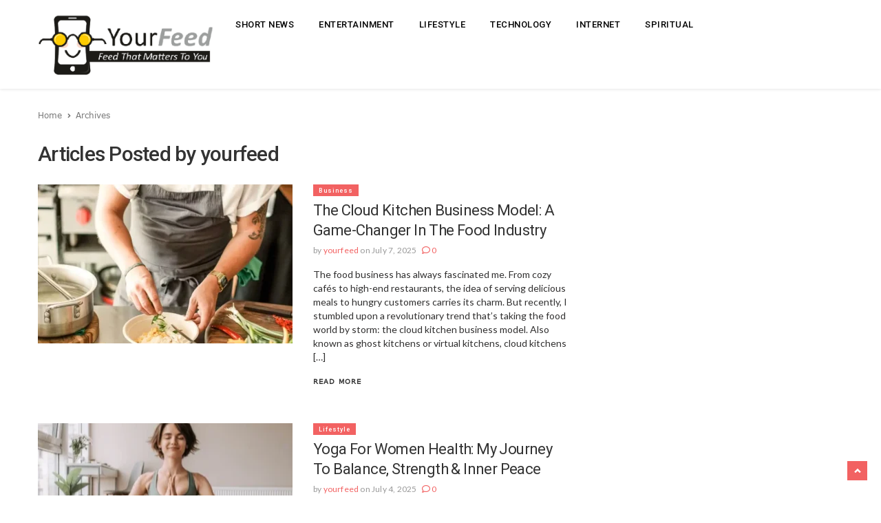

--- FILE ---
content_type: text/html; charset=UTF-8
request_url: https://yourfeed.in/author/admin/page/3/
body_size: 21673
content:
<!DOCTYPE html>
<html lang="en" class="no-js">
<head>
    <meta charset="UTF-8" />
	<meta name="viewport" content="width=device-width, initial-scale=1">
	<link rel="pingback" href="https://yourfeed.in/xmlrpc.php">

		<meta name='robots' content='index, follow, max-image-preview:large, max-snippet:-1, max-video-preview:-1' />

	<!-- This site is optimized with the Yoast SEO plugin v24.5 - https://yoast.com/wordpress/plugins/seo/ -->
	<title>yourfeed, Author at Yourfeed - Page 3 of 21</title>
	<link rel="canonical" href="https://www.yourfeed.in/author/admin/page/3/" />
	<link rel="prev" href="https://www.yourfeed.in/author/admin/page/2/" />
	<link rel="next" href="https://www.yourfeed.in/author/admin/page/4/" />
	<meta property="og:locale" content="en_US" />
	<meta property="og:type" content="profile" />
	<meta property="og:title" content="yourfeed, Author at Yourfeed - Page 3 of 21" />
	<meta property="og:url" content="https://www.yourfeed.in/author/admin/" />
	<meta property="og:site_name" content="Yourfeed" />
	<meta property="og:image" content="https://secure.gravatar.com/avatar/d197ffb921cff2742262df60d483b89f?s=500&d=mm&r=g" />
	<meta name="twitter:card" content="summary_large_image" />
	<script type="application/ld+json" class="yoast-schema-graph">{"@context":"https://schema.org","@graph":[{"@type":"ProfilePage","@id":"https://www.yourfeed.in/author/admin/","url":"https://www.yourfeed.in/author/admin/page/3/","name":"yourfeed, Author at Yourfeed - Page 3 of 21","isPartOf":{"@id":"https://www.yourfeed.in/#website"},"primaryImageOfPage":{"@id":"https://www.yourfeed.in/author/admin/page/3/#primaryimage"},"image":{"@id":"https://www.yourfeed.in/author/admin/page/3/#primaryimage"},"thumbnailUrl":"https://yourfeed.in/wp-content/uploads/2025/07/CloudKitchens-e1751869138569.webp","breadcrumb":{"@id":"https://www.yourfeed.in/author/admin/page/3/#breadcrumb"},"inLanguage":"en","potentialAction":[{"@type":"ReadAction","target":["https://www.yourfeed.in/author/admin/page/3/"]}]},{"@type":"ImageObject","inLanguage":"en","@id":"https://www.yourfeed.in/author/admin/page/3/#primaryimage","url":"https://yourfeed.in/wp-content/uploads/2025/07/CloudKitchens-e1751869138569.webp","contentUrl":"https://yourfeed.in/wp-content/uploads/2025/07/CloudKitchens-e1751869138569.webp","width":500,"height":333,"caption":"cloud kitchen business model"},{"@type":"BreadcrumbList","@id":"https://www.yourfeed.in/author/admin/page/3/#breadcrumb","itemListElement":[{"@type":"ListItem","position":1,"name":"Home","item":"https://www.yourfeed.in/"},{"@type":"ListItem","position":2,"name":"Archives for yourfeed"}]},{"@type":"WebSite","@id":"https://www.yourfeed.in/#website","url":"https://www.yourfeed.in/","name":"Yourfeed","description":"YourFeed: The world&#039;s news, in your feed","publisher":{"@id":"https://www.yourfeed.in/#organization"},"potentialAction":[{"@type":"SearchAction","target":{"@type":"EntryPoint","urlTemplate":"https://www.yourfeed.in/?s={search_term_string}"},"query-input":{"@type":"PropertyValueSpecification","valueRequired":true,"valueName":"search_term_string"}}],"inLanguage":"en"},{"@type":"Organization","@id":"https://www.yourfeed.in/#organization","name":"Yourfeed","url":"https://www.yourfeed.in/","logo":{"@type":"ImageObject","inLanguage":"en","@id":"https://www.yourfeed.in/#/schema/logo/image/","url":"https://www.yourfeed.in/wp-content/uploads/2019/08/Yourfeed-logo-1.jpg","contentUrl":"https://www.yourfeed.in/wp-content/uploads/2019/08/Yourfeed-logo-1.jpg","width":1280,"height":498,"caption":"Yourfeed"},"image":{"@id":"https://www.yourfeed.in/#/schema/logo/image/"},"sameAs":["http://facebook.com/yourfeed.in"]},{"@type":"Person","@id":"https://www.yourfeed.in/#/schema/person/99d5b35968e0abb2e0deb6ae8c848eb4","name":"yourfeed","image":{"@type":"ImageObject","inLanguage":"en","@id":"https://www.yourfeed.in/#/schema/person/image/","url":"https://secure.gravatar.com/avatar/d197ffb921cff2742262df60d483b89f?s=96&d=mm&r=g","contentUrl":"https://secure.gravatar.com/avatar/d197ffb921cff2742262df60d483b89f?s=96&d=mm&r=g","caption":"yourfeed"},"sameAs":["http://18.217.102.217"],"mainEntityOfPage":{"@id":"https://www.yourfeed.in/author/admin/"}}]}</script>
	<!-- / Yoast SEO plugin. -->


<link rel='dns-prefetch' href='//fonts.googleapis.com' />
<link rel='dns-prefetch' href='//www.googletagmanager.com' />
<link rel="alternate" type="application/rss+xml" title="Yourfeed &raquo; Feed" href="https://yourfeed.in/feed/" />
<link rel="alternate" type="application/rss+xml" title="Yourfeed &raquo; Comments Feed" href="https://yourfeed.in/comments/feed/" />
<link rel="alternate" type="application/rss+xml" title="Yourfeed &raquo; Posts by yourfeed Feed" href="https://yourfeed.in/author/admin/feed/" />
<script type="text/javascript">
/* <![CDATA[ */
window._wpemojiSettings = {"baseUrl":"https:\/\/s.w.org\/images\/core\/emoji\/15.0.3\/72x72\/","ext":".png","svgUrl":"https:\/\/s.w.org\/images\/core\/emoji\/15.0.3\/svg\/","svgExt":".svg","source":{"concatemoji":"https:\/\/yourfeed.in\/wp-includes\/js\/wp-emoji-release.min.js?ver=6.6.4"}};
/*! This file is auto-generated */
!function(i,n){var o,s,e;function c(e){try{var t={supportTests:e,timestamp:(new Date).valueOf()};sessionStorage.setItem(o,JSON.stringify(t))}catch(e){}}function p(e,t,n){e.clearRect(0,0,e.canvas.width,e.canvas.height),e.fillText(t,0,0);var t=new Uint32Array(e.getImageData(0,0,e.canvas.width,e.canvas.height).data),r=(e.clearRect(0,0,e.canvas.width,e.canvas.height),e.fillText(n,0,0),new Uint32Array(e.getImageData(0,0,e.canvas.width,e.canvas.height).data));return t.every(function(e,t){return e===r[t]})}function u(e,t,n){switch(t){case"flag":return n(e,"\ud83c\udff3\ufe0f\u200d\u26a7\ufe0f","\ud83c\udff3\ufe0f\u200b\u26a7\ufe0f")?!1:!n(e,"\ud83c\uddfa\ud83c\uddf3","\ud83c\uddfa\u200b\ud83c\uddf3")&&!n(e,"\ud83c\udff4\udb40\udc67\udb40\udc62\udb40\udc65\udb40\udc6e\udb40\udc67\udb40\udc7f","\ud83c\udff4\u200b\udb40\udc67\u200b\udb40\udc62\u200b\udb40\udc65\u200b\udb40\udc6e\u200b\udb40\udc67\u200b\udb40\udc7f");case"emoji":return!n(e,"\ud83d\udc26\u200d\u2b1b","\ud83d\udc26\u200b\u2b1b")}return!1}function f(e,t,n){var r="undefined"!=typeof WorkerGlobalScope&&self instanceof WorkerGlobalScope?new OffscreenCanvas(300,150):i.createElement("canvas"),a=r.getContext("2d",{willReadFrequently:!0}),o=(a.textBaseline="top",a.font="600 32px Arial",{});return e.forEach(function(e){o[e]=t(a,e,n)}),o}function t(e){var t=i.createElement("script");t.src=e,t.defer=!0,i.head.appendChild(t)}"undefined"!=typeof Promise&&(o="wpEmojiSettingsSupports",s=["flag","emoji"],n.supports={everything:!0,everythingExceptFlag:!0},e=new Promise(function(e){i.addEventListener("DOMContentLoaded",e,{once:!0})}),new Promise(function(t){var n=function(){try{var e=JSON.parse(sessionStorage.getItem(o));if("object"==typeof e&&"number"==typeof e.timestamp&&(new Date).valueOf()<e.timestamp+604800&&"object"==typeof e.supportTests)return e.supportTests}catch(e){}return null}();if(!n){if("undefined"!=typeof Worker&&"undefined"!=typeof OffscreenCanvas&&"undefined"!=typeof URL&&URL.createObjectURL&&"undefined"!=typeof Blob)try{var e="postMessage("+f.toString()+"("+[JSON.stringify(s),u.toString(),p.toString()].join(",")+"));",r=new Blob([e],{type:"text/javascript"}),a=new Worker(URL.createObjectURL(r),{name:"wpTestEmojiSupports"});return void(a.onmessage=function(e){c(n=e.data),a.terminate(),t(n)})}catch(e){}c(n=f(s,u,p))}t(n)}).then(function(e){for(var t in e)n.supports[t]=e[t],n.supports.everything=n.supports.everything&&n.supports[t],"flag"!==t&&(n.supports.everythingExceptFlag=n.supports.everythingExceptFlag&&n.supports[t]);n.supports.everythingExceptFlag=n.supports.everythingExceptFlag&&!n.supports.flag,n.DOMReady=!1,n.readyCallback=function(){n.DOMReady=!0}}).then(function(){return e}).then(function(){var e;n.supports.everything||(n.readyCallback(),(e=n.source||{}).concatemoji?t(e.concatemoji):e.wpemoji&&e.twemoji&&(t(e.twemoji),t(e.wpemoji)))}))}((window,document),window._wpemojiSettings);
/* ]]> */
</script>
<link rel='stylesheet' id='pionusnews-fonts-lato-css' href='https://fonts.googleapis.com/css?family=Lato%3A400%2C500%2C400italic&#038;subset=latin%2Clatin-ext' type='text/css' media='all' />
<link rel='stylesheet' id='pionusnews-fonts-poppins-css' href='https://fonts.googleapis.com/css?family=Poppins%3A400%2C500%2C600%2C700&#038;subset=latin%2Clatin-ext' type='text/css' media='all' />
<link rel='stylesheet' id='pionusnews-fonts-roboto-css' href='https://fonts.googleapis.com/css?family=Roboto%3A400%2C500%2C600%2C700%2C400italic&#038;subset=latin%2Clatin-ext' type='text/css' media='all' />
<link rel='stylesheet' id='font-awesome-latest-css' href='https://yourfeed.in/wp-content/themes/pantograph/css/fontawesome-all.min.css?ver=6.6.4' type='text/css' media='all' />
<link rel='stylesheet' id='bootstrap-css' href='https://yourfeed.in/wp-content/themes/pantograph/css/bootstrap.css?ver=6.6.4' type='text/css' media='all' />
<link rel='stylesheet' id='slick-css' href='https://yourfeed.in/wp-content/themes/pantograph/css/slick.css?ver=6.6.4' type='text/css' media='all' />
<link rel='stylesheet' id='animate-css' href='https://yourfeed.in/wp-content/themes/pantograph/css/animate.css?ver=6.6.4' type='text/css' media='all' />
<link rel='stylesheet' id='pionusnews-ts-css' href='https://yourfeed.in/wp-content/themes/pantograph/css/ts.css?ver=6.6.4' type='text/css' media='all' />
<link rel='stylesheet' id='pionusnews-main-styles-css' href='https://yourfeed.in/wp-content/themes/pantograph/css/main-styles.min.css?ver=6.6.4' type='text/css' media='all' />
<link rel='stylesheet' id='pantograph-stylesheet-css' href='https://yourfeed.in/wp-content/themes/pantograph/style.css?ver=6.6.4' type='text/css' media='all' />
<link rel='stylesheet' id='pionusnews-style-font2-css' href='https://yourfeed.in/wp-content/themes/pantograph/css/style-font2.css?ver=6.6.4' type='text/css' media='all' />
<link rel='stylesheet' id='pionusnews-gutenberg-additions-css' href='https://yourfeed.in/wp-content/themes/pantograph/gutenberg/css/gutenberg-additions.css?ver=6.6.4' type='text/css' media='all' />
<link rel='stylesheet' id='pionusnews-title-style12-css' href='https://yourfeed.in/wp-content/themes/pantograph/css/title/title-style12.css?ver=6.6.4' type='text/css' media='all' />
<link rel='stylesheet' id='pionusnews-sidebar-title-style12-css' href='https://yourfeed.in/wp-content/themes/pantograph/css/title/sidebar-title-style12.css?ver=6.6.4' type='text/css' media='all' />
<link rel='stylesheet' id='pionusnews-newmenustyle-css' href='https://yourfeed.in/wp-content/themes/pantograph/css/newmenustyle.css?ver=6.6.4' type='text/css' media='all' />
<style id='wp-emoji-styles-inline-css' type='text/css'>

	img.wp-smiley, img.emoji {
		display: inline !important;
		border: none !important;
		box-shadow: none !important;
		height: 1em !important;
		width: 1em !important;
		margin: 0 0.07em !important;
		vertical-align: -0.1em !important;
		background: none !important;
		padding: 0 !important;
	}
</style>
<link rel='stylesheet' id='wp-block-library-css' href='https://yourfeed.in/wp-includes/css/dist/block-library/style.min.css?ver=6.6.4' type='text/css' media='all' />
<style id='wp-block-library-inline-css' type='text/css'>
.wp-block-gutena-forms .is-style-round-range-slider .gutena-forms-field.range-field { 
							-webkit-appearance: none;
							width: 100%;
							height: 8px;
							border: 1px solid var(--wp--gutena-forms--input-border-color, #D7DBE7);
							border-radius: 5px;
							background: var(--wp--gutena-forms--input-bg-color,"transparent");
							outline: none;
							-webkit-transition: .2s;
							transition: opacity .2s;
						 }
						 .wp-block-gutena-forms .is-style-round-range-slider .gutena-forms-field.range-field:hover{
							border: 1px solid var(--wp--gutena-forms--input-border-color, #D7DBE7);
							opacity: 1;
						 }
						 .wp-block-gutena-forms .is-style-round-range-slider .gutena-forms-field.range-field:focus {
							border: 1px solid var(--wp--gutena-forms--input-focus-border-color, var(--wp--preset--color--primary, #3F6DE4 ));
						 }
						 .wp-block-gutena-forms .is-style-round-range-slider .gutena-forms-field.range-field::-webkit-slider-thumb {
							-webkit-appearance: none;
							appearance: none;
							width: 20px;
							height: 20px;
							border: 2px solid var(--wp--gutena-forms--input-border-color, #D7DBE7);
							border-radius: 50%;
							background: var(--wp--gutena-forms--input-focus-border-color, var(--wp--preset--color--primary, #3F6DE4 ));
							cursor: pointer;
						  }
						  .wp-block-gutena-forms .is-style-round-range-slider .gutena-forms-field.range-field::-moz-range-thumb {
							width: 20px;
							height: 20px;
							border: 2px solid var(--wp--gutena-forms--input-border-color, #D7DBE7);
							border-radius: 50%;
							background: var(--wp--gutena-forms--input-focus-border-color, var(--wp--preset--color--primary, #3F6DE4 ));
							cursor: pointer;
						  }
						
</style>
<style id='wp-block-library-theme-inline-css' type='text/css'>
.wp-block-audio :where(figcaption){color:#555;font-size:13px;text-align:center}.is-dark-theme .wp-block-audio :where(figcaption){color:#ffffffa6}.wp-block-audio{margin:0 0 1em}.wp-block-code{border:1px solid #ccc;border-radius:4px;font-family:Menlo,Consolas,monaco,monospace;padding:.8em 1em}.wp-block-embed :where(figcaption){color:#555;font-size:13px;text-align:center}.is-dark-theme .wp-block-embed :where(figcaption){color:#ffffffa6}.wp-block-embed{margin:0 0 1em}.blocks-gallery-caption{color:#555;font-size:13px;text-align:center}.is-dark-theme .blocks-gallery-caption{color:#ffffffa6}:root :where(.wp-block-image figcaption){color:#555;font-size:13px;text-align:center}.is-dark-theme :root :where(.wp-block-image figcaption){color:#ffffffa6}.wp-block-image{margin:0 0 1em}.wp-block-pullquote{border-bottom:4px solid;border-top:4px solid;color:currentColor;margin-bottom:1.75em}.wp-block-pullquote cite,.wp-block-pullquote footer,.wp-block-pullquote__citation{color:currentColor;font-size:.8125em;font-style:normal;text-transform:uppercase}.wp-block-quote{border-left:.25em solid;margin:0 0 1.75em;padding-left:1em}.wp-block-quote cite,.wp-block-quote footer{color:currentColor;font-size:.8125em;font-style:normal;position:relative}.wp-block-quote.has-text-align-right{border-left:none;border-right:.25em solid;padding-left:0;padding-right:1em}.wp-block-quote.has-text-align-center{border:none;padding-left:0}.wp-block-quote.is-large,.wp-block-quote.is-style-large,.wp-block-quote.is-style-plain{border:none}.wp-block-search .wp-block-search__label{font-weight:700}.wp-block-search__button{border:1px solid #ccc;padding:.375em .625em}:where(.wp-block-group.has-background){padding:1.25em 2.375em}.wp-block-separator.has-css-opacity{opacity:.4}.wp-block-separator{border:none;border-bottom:2px solid;margin-left:auto;margin-right:auto}.wp-block-separator.has-alpha-channel-opacity{opacity:1}.wp-block-separator:not(.is-style-wide):not(.is-style-dots){width:100px}.wp-block-separator.has-background:not(.is-style-dots){border-bottom:none;height:1px}.wp-block-separator.has-background:not(.is-style-wide):not(.is-style-dots){height:2px}.wp-block-table{margin:0 0 1em}.wp-block-table td,.wp-block-table th{word-break:normal}.wp-block-table :where(figcaption){color:#555;font-size:13px;text-align:center}.is-dark-theme .wp-block-table :where(figcaption){color:#ffffffa6}.wp-block-video :where(figcaption){color:#555;font-size:13px;text-align:center}.is-dark-theme .wp-block-video :where(figcaption){color:#ffffffa6}.wp-block-video{margin:0 0 1em}:root :where(.wp-block-template-part.has-background){margin-bottom:0;margin-top:0;padding:1.25em 2.375em}
</style>
<style id='gutena-forms-style-inline-css' type='text/css'>
.wp-block-gutena-forms .wp-block-group.is-layout-flex>.wp-block-image{display:flex}.wp-block-gutena-forms .is-vertical.is-layout-flex.wp-block-group .gutena-forms-field,.wp-block-gutena-forms .is-vertical.is-layout-flex.wp-block-group .heading-input-label-gutena{min-width:100%}.wp-block-gutena-forms .gutena-forms-field,.wp-block-gutena-forms .heading-input-label-gutena{background-color:transparent}.wp-block-gutena-forms.not-show-form-labels .heading-input-label-gutena{display:none}.wp-block-gutena-forms.has-label-font-family .heading-input-label-gutena{font-family:var(--wp--gutena-forms--label-font-family)}.wp-block-gutena-forms .heading-input-label-gutena{color:var(--wp--gutena-forms--label-color);font-size:var(--wp--gutena-forms--label-font-size,13px);font-weight:var(--wp--gutena-forms--label-font-weight);line-height:var(--wp--gutena-forms--label-line-height)}.wp-block-gutena-forms .gutena-forms-field{color:var(--wp--gutena-forms--label-color)}.wp-block-gutena-forms .gutena-forms-field:not(.checkbox-field):not(.radio-field):not(.optin-field){background-color:var(--wp--gutena-forms--input-bg-color,"transparent")}.wp-block-gutena-forms .gutena-forms-field:not(.checkbox-field):not(.radio-field):not(.optin-field):-webkit-autofill,.wp-block-gutena-forms .gutena-forms-field:not(.checkbox-field):not(.radio-field):not(.optin-field):-webkit-autofill:focus,.wp-block-gutena-forms .gutena-forms-field:not(.checkbox-field):not(.radio-field):not(.optin-field):-webkit-autofill:hover{-webkit-box-shadow:0 0 0 1000px var(--wp--gutena-forms--input-bg-color,"transparent") inset;-webkit-transition:background-color 5000s ease-in-out 0s;transition:background-color 5000s ease-in-out 0s}.wp-block-gutena-forms .gutena-forms-field.checkbox-field.inline-options,.wp-block-gutena-forms .gutena-forms-field.radio-field.inline-options{display:flex;flex-wrap:wrap}.wp-block-gutena-forms .gutena-forms-field.checkbox-field.has-1-col,.wp-block-gutena-forms .gutena-forms-field.radio-field.has-1-col{display:grid;grid-template-columns:repeat(1,1fr)}.wp-block-gutena-forms .gutena-forms-field.checkbox-field.has-2-col,.wp-block-gutena-forms .gutena-forms-field.radio-field.has-2-col{display:grid;grid-template-columns:repeat(2,1fr)}.wp-block-gutena-forms .gutena-forms-field.checkbox-field.has-3-col,.wp-block-gutena-forms .gutena-forms-field.radio-field.has-3-col{display:grid;grid-template-columns:repeat(3,1fr)}.wp-block-gutena-forms .gutena-forms-field.checkbox-field.has-4-col,.wp-block-gutena-forms .gutena-forms-field.radio-field.has-4-col{display:grid;grid-template-columns:repeat(4,1fr)}.wp-block-gutena-forms .gutena-forms-field.checkbox-field.has-5-col,.wp-block-gutena-forms .gutena-forms-field.radio-field.has-5-col{display:grid;grid-template-columns:repeat(5,1fr)}.wp-block-gutena-forms .gutena-forms-field.checkbox-field.has-6-col,.wp-block-gutena-forms .gutena-forms-field.radio-field.has-6-col{display:grid;grid-template-columns:repeat(6,1fr)}.wp-block-gutena-forms .gutena-forms-field.checkbox-field .checkbox-container,.wp-block-gutena-forms .gutena-forms-field.checkbox-field .optin-container,.wp-block-gutena-forms .gutena-forms-field.optin-field .checkbox-container,.wp-block-gutena-forms .gutena-forms-field.optin-field .optin-container{cursor:pointer;display:block;padding-left:25px;position:relative;-webkit-user-select:none;-moz-user-select:none;user-select:none}.wp-block-gutena-forms .gutena-forms-field.checkbox-field .checkbox-container input,.wp-block-gutena-forms .gutena-forms-field.checkbox-field .optin-container input,.wp-block-gutena-forms .gutena-forms-field.optin-field .checkbox-container input,.wp-block-gutena-forms .gutena-forms-field.optin-field .optin-container input{cursor:pointer;height:0;opacity:0;position:absolute;width:0}.wp-block-gutena-forms .gutena-forms-field.checkbox-field .checkbox-container input:checked~.checkmark,.wp-block-gutena-forms .gutena-forms-field.checkbox-field .optin-container input:checked~.checkmark,.wp-block-gutena-forms .gutena-forms-field.optin-field .checkbox-container input:checked~.checkmark,.wp-block-gutena-forms .gutena-forms-field.optin-field .optin-container input:checked~.checkmark{background-color:var(--wp--gutena-forms--input-focus-border-color,var(--wp--preset--color--primary,#3f6de4));border-color:var(--wp--gutena-forms--input-focus-border-color,var(--wp--preset--color--primary,#3f6de4))}.wp-block-gutena-forms .gutena-forms-field.checkbox-field .checkbox-container input:checked~.checkmark:after,.wp-block-gutena-forms .gutena-forms-field.checkbox-field .optin-container input:checked~.checkmark:after,.wp-block-gutena-forms .gutena-forms-field.optin-field .checkbox-container input:checked~.checkmark:after,.wp-block-gutena-forms .gutena-forms-field.optin-field .optin-container input:checked~.checkmark:after{display:block}.wp-block-gutena-forms .gutena-forms-field.checkbox-field .checkbox-container .checkmark:after,.wp-block-gutena-forms .gutena-forms-field.checkbox-field .optin-container .checkmark:after,.wp-block-gutena-forms .gutena-forms-field.optin-field .checkbox-container .checkmark:after,.wp-block-gutena-forms .gutena-forms-field.optin-field .optin-container .checkmark:after{border:solid #fff;border-width:0 3px 3px 0;height:7px;left:5px;top:2px;transform:rotate(45deg);width:3px}.wp-block-gutena-forms .gutena-forms-field.checkbox-field .checkmark,.wp-block-gutena-forms .gutena-forms-field.optin-field .checkmark{background-color:#fff;border:1px solid var(--wp--gutena-forms--input-border-color,#d7dbe7);border-radius:2px;height:16px;left:0;position:absolute;top:50%;transform:translateY(-50%);width:16px}.wp-block-gutena-forms .gutena-forms-field.checkbox-field .checkmark:after,.wp-block-gutena-forms .gutena-forms-field.optin-field .checkmark:after{content:"";display:none;position:absolute}.wp-block-gutena-forms .gutena-forms-field.radio-field .radio-container{cursor:pointer;display:block;padding-left:25px;position:relative;-webkit-user-select:none;-moz-user-select:none;user-select:none}.wp-block-gutena-forms .gutena-forms-field.radio-field .radio-container input{cursor:pointer;opacity:0;position:absolute}.wp-block-gutena-forms .gutena-forms-field.radio-field .radio-container:hover input~.checkmark{background-color:#fff}.wp-block-gutena-forms .gutena-forms-field.radio-field .radio-container input:checked~.checkmark{background-color:#fff;border-color:var(--wp--gutena-forms--input-focus-border-color,var(--wp--preset--color--primary,#3f6de4))}.wp-block-gutena-forms .gutena-forms-field.radio-field .radio-container input:checked~.checkmark:after{display:block}.wp-block-gutena-forms .gutena-forms-field.radio-field .radio-container .checkmark:after{background:var(--wp--gutena-forms--input-focus-border-color,var(--wp--preset--color--primary,#3f6de4));border-radius:50%;height:10px;left:3px;top:3px;width:10px}.wp-block-gutena-forms .gutena-forms-field.radio-field .checkmark{background-color:#fff;border:1px solid var(--wp--gutena-forms--input-border-color,#d7dbe7);border-radius:50%;height:16px;left:0;position:absolute;top:50%;transform:translateY(-50%);width:16px}.wp-block-gutena-forms .gutena-forms-field.radio-field .checkmark:after{content:"";display:none;position:absolute}.wp-block-gutena-forms .gutena-forms-field.range-field{accent-color:var(--wp--gutena-forms--input-focus-border-color,var(--wp--preset--color--primary,#3f6de4))}.wp-block-gutena-forms .wp-block-gutena-form-field:not(.gutena-forms-radio-field):not(.gutena-forms-checkbox-field):not(.gutena-forms-range-field):not(.gutena-forms-optin-field){background-color:var(--wp--gutena-forms--input-bg-color,"transparent")}.wp-block-gutena-forms .gutena-forms-field::-moz-placeholder{color:var(--wp--gutena-forms--placeholder-color);font-size:var(--wp--gutena-forms--placeholder-font-size);font-weight:var(--wp--gutena-forms--placeholder-font-weight);line-height:var(--wp--gutena-forms--placeholder-line-height)}.wp-block-gutena-forms .gutena-forms-field::placeholder,.wp-block-gutena-forms .gutena-forms-placeholder{color:var(--wp--gutena-forms--placeholder-color);font-size:var(--wp--gutena-forms--placeholder-font-size);font-weight:var(--wp--gutena-forms--placeholder-font-weight);line-height:var(--wp--gutena-forms--placeholder-line-height)}.wp-block-gutena-forms.has-placeholder-font-family .wp-block-gutena-form-field .gutena-forms-field{font-family:var(--wp--gutena-forms--placeholder-font-family)}.wp-block-gutena-forms .wp-block-gutena-form-field .gutena-forms-field{box-sizing:border-box;-moz-box-sizing:border-box;-webkit-box-sizing:border-box;font-size:var(--wp--gutena-forms--placeholder-font-size);font-weight:var(--wp--gutena-forms--placeholder-font-weight);line-height:var(--wp--gutena-forms--placeholder-line-height);padding:13px calc(18px + var(--wp--gutena-forms--input-border-radius, 0px)/2);width:100%}.wp-block-gutena-forms .wp-block-gutena-form-field .gutena-forms-field:not(.textarea-field):not(.checkbox-field){height:50px}.wp-block-gutena-forms .wp-block-gutena-form-field .gutena-forms-field.checkbox-field,.wp-block-gutena-forms .wp-block-gutena-form-field .gutena-forms-field.radio-field{-moz-column-gap:3rem;column-gap:3rem;padding-left:0;padding-right:0;row-gap:.5rem}.wp-block-gutena-forms .wp-block-gutena-form-field .gutena-forms-field.range-field{padding:0}.wp-block-gutena-forms .wp-block-gutena-form-field .gutena-forms-field.optin-field{align-items:center;display:flex;padding-left:0}.wp-block-gutena-forms .wp-block-gutena-form-field .gf-range-values{color:var(--wp--gutena-forms--label-color);display:flex;font-size:var(--wp--gutena-forms--placeholder-font-size);font-weight:var(--wp--gutena-forms--placeholder-font-weight);justify-content:space-between;line-height:var(--wp--gutena-forms--placeholder-line-height);margin:0;padding:0}.wp-block-gutena-forms .wp-block-gutena-form-field.gutena-forms-optin-field{width:1.25rem}.wp-block-gutena-forms .wp-block-columns{margin-bottom:var(--wp--style--block-gap,2em)}.wp-block-gutena-forms .wp-block-gutena-form-field{width:100%}.wp-block-gutena-forms:not(.input-box-border-bottom-only) .wp-block-gutena-form-field:not(.gutena-forms-radio-field):not(.gutena-forms-checkbox-field):not(.gutena-forms-range-field):not(.gutena-forms-optin-field){border-color:var(--wp--gutena-forms--input-border-color,#d7dbe7);border-radius:var(--wp--gutena-forms--input-border-radius,0);border-style:solid;border-width:var(--wp--gutena-forms--input-border-width,1px)}.wp-block-gutena-forms:not(.input-box-border-bottom-only) .wp-block-gutena-form-field:not(.gutena-forms-radio-field):not(.gutena-forms-checkbox-field):not(.gutena-forms-range-field):not(.gutena-forms-optin-field):focus-within{border-color:var(--wp--gutena-forms--input-focus-border-color,var(--wp--preset--color--primary,#3f6de4));width:100%}.wp-block-gutena-forms.input-box-border-bottom-only .wp-block-gutena-form-field:not(.gutena-forms-radio-field):not(.gutena-forms-checkbox-field):not(.gutena-forms-range-field):not(.gutena-forms-optin-field){border-bottom:var(--wp--gutena-forms--input-border-width,1px) solid var(--wp--gutena-forms--input-border-color,#d7dbe7)}.wp-block-gutena-forms.input-box-border-bottom-only .wp-block-gutena-form-field:not(.gutena-forms-radio-field):not(.gutena-forms-checkbox-field):not(.gutena-forms-range-field):not(.gutena-forms-optin-field):focus-within{border-bottom:var(--wp--gutena-forms--input-border-width,1px) solid var(--wp--gutena-forms--input-focus-border-color,var(--wp--preset--color--primary,#3f6de4));width:100%}.wp-block-gutena-forms.input-box-border-bottom-only .wp-block-gutena-form-field .gutena-forms-field{padding-left:0;padding-right:0}.wp-block-gutena-forms .wp-block-gutena-form-field .gutena-forms-field,.wp-block-gutena-forms .wp-block-gutena-form-field .gutena-forms-field:focus{border:0;box-shadow:none!important;margin:0!important;outline:0!important}.wp-block-gutena-forms .gutena-forms-confirmation-columns{display:none}.wp-block-gutena-forms .wp-block-gutena-field-group .is-layout-flex{gap:var(--wp--style--block-gap,1.5rem)}.wp-block-gutena-forms .wp-block-gutena-field-group .gutena-forms-field-error-msg{color:#fd3e3e;font-size:12px;margin-top:.5rem}.wp-block-gutena-forms .wp-block-gutena-field-group:not(.display-error) .gutena-forms-field-error-msg{display:none}.wp-block-gutena-forms .wp-block-gutena-field-group.display-error .wp-block-gutena-form-field:not(.gutena-forms-radio-field):not(.gutena-forms-checkbox-field):not(.gutena-forms-range-field):not(.gutena-forms-optin-field){border-color:var(--wp--gutena-forms--input-focus-border-color,var(--wp--preset--color--primary,#3f6de4))}.wp-block-gutena-forms.form-progress .wp-block-button__link{opacity:.8}.wp-block-gutena-forms .gutena-forms-btn-progress{display:inline-block;height:22px;position:relative;width:60px}.wp-block-gutena-forms .gutena-forms-btn-progress div{animation-timing-function:cubic-bezier(0,1,1,0);background:#fff;border-radius:50%;height:7px;position:absolute;top:11px;width:7px}.wp-block-gutena-forms .gutena-forms-btn-progress div:first-child{animation:submit-progress1 .6s infinite;left:5px}.wp-block-gutena-forms .gutena-forms-btn-progress div:nth-child(2){animation:submit-progress2 .6s infinite;left:5px}.wp-block-gutena-forms .gutena-forms-btn-progress div:nth-child(3){animation:submit-progress2 .6s infinite;left:25px}.wp-block-gutena-forms .gutena-forms-btn-progress div:nth-child(4){animation:submit-progress3 .6s infinite;left:45px}@keyframes submit-progress1{0%{transform:scale(0)}to{transform:scale(1)}}@keyframes submit-progress3{0%{transform:scale(1)}to{transform:scale(0)}}@keyframes submit-progress2{0%{transform:translate(0)}to{transform:translate(24px)}}.wp-block-gutena-forms:not(.display-error-message) .wp-block-gutena-form-error-msg:not(.block-editor-block-list__block),.wp-block-gutena-forms:not(.display-success-message) .wp-block-gutena-form-confirm-msg:not(.block-editor-block-list__block){display:none}.wp-block-gutena-forms.hide-form-now>.wp-block-buttons,.wp-block-gutena-forms.hide-form-now>.wp-block-columns,.wp-block-gutena-forms.hide-form-now>.wp-block-gutena-field-group{height:0;transition:height 2s;visibility:hidden}@media only screen and (max-width:600px){.wp-block-gutena-forms .gutena-forms-field.checkbox-field:not(.inline-options),.wp-block-gutena-forms .gutena-forms-field.radio-field:not(.inline-options){grid-template-columns:repeat(1,1fr)}}

</style>
<style id='classic-theme-styles-inline-css' type='text/css'>
/*! This file is auto-generated */
.wp-block-button__link{color:#fff;background-color:#32373c;border-radius:9999px;box-shadow:none;text-decoration:none;padding:calc(.667em + 2px) calc(1.333em + 2px);font-size:1.125em}.wp-block-file__button{background:#32373c;color:#fff;text-decoration:none}
</style>
<style id='global-styles-inline-css' type='text/css'>
:root{--wp--preset--aspect-ratio--square: 1;--wp--preset--aspect-ratio--4-3: 4/3;--wp--preset--aspect-ratio--3-4: 3/4;--wp--preset--aspect-ratio--3-2: 3/2;--wp--preset--aspect-ratio--2-3: 2/3;--wp--preset--aspect-ratio--16-9: 16/9;--wp--preset--aspect-ratio--9-16: 9/16;--wp--preset--color--black: #000000;--wp--preset--color--cyan-bluish-gray: #abb8c3;--wp--preset--color--white: #ffffff;--wp--preset--color--pale-pink: #f78da7;--wp--preset--color--vivid-red: #cf2e2e;--wp--preset--color--luminous-vivid-orange: #ff6900;--wp--preset--color--luminous-vivid-amber: #fcb900;--wp--preset--color--light-green-cyan: #7bdcb5;--wp--preset--color--vivid-green-cyan: #00d084;--wp--preset--color--pale-cyan-blue: #8ed1fc;--wp--preset--color--vivid-cyan-blue: #0693e3;--wp--preset--color--vivid-purple: #9b51e0;--wp--preset--color--primary: #f26363;--wp--preset--gradient--vivid-cyan-blue-to-vivid-purple: linear-gradient(135deg,rgba(6,147,227,1) 0%,rgb(155,81,224) 100%);--wp--preset--gradient--light-green-cyan-to-vivid-green-cyan: linear-gradient(135deg,rgb(122,220,180) 0%,rgb(0,208,130) 100%);--wp--preset--gradient--luminous-vivid-amber-to-luminous-vivid-orange: linear-gradient(135deg,rgba(252,185,0,1) 0%,rgba(255,105,0,1) 100%);--wp--preset--gradient--luminous-vivid-orange-to-vivid-red: linear-gradient(135deg,rgba(255,105,0,1) 0%,rgb(207,46,46) 100%);--wp--preset--gradient--very-light-gray-to-cyan-bluish-gray: linear-gradient(135deg,rgb(238,238,238) 0%,rgb(169,184,195) 100%);--wp--preset--gradient--cool-to-warm-spectrum: linear-gradient(135deg,rgb(74,234,220) 0%,rgb(151,120,209) 20%,rgb(207,42,186) 40%,rgb(238,44,130) 60%,rgb(251,105,98) 80%,rgb(254,248,76) 100%);--wp--preset--gradient--blush-light-purple: linear-gradient(135deg,rgb(255,206,236) 0%,rgb(152,150,240) 100%);--wp--preset--gradient--blush-bordeaux: linear-gradient(135deg,rgb(254,205,165) 0%,rgb(254,45,45) 50%,rgb(107,0,62) 100%);--wp--preset--gradient--luminous-dusk: linear-gradient(135deg,rgb(255,203,112) 0%,rgb(199,81,192) 50%,rgb(65,88,208) 100%);--wp--preset--gradient--pale-ocean: linear-gradient(135deg,rgb(255,245,203) 0%,rgb(182,227,212) 50%,rgb(51,167,181) 100%);--wp--preset--gradient--electric-grass: linear-gradient(135deg,rgb(202,248,128) 0%,rgb(113,206,126) 100%);--wp--preset--gradient--midnight: linear-gradient(135deg,rgb(2,3,129) 0%,rgb(40,116,252) 100%);--wp--preset--font-size--small: 13px;--wp--preset--font-size--medium: 20px;--wp--preset--font-size--large: 36px;--wp--preset--font-size--x-large: 42px;--wp--preset--spacing--20: 0.44rem;--wp--preset--spacing--30: 0.67rem;--wp--preset--spacing--40: 1rem;--wp--preset--spacing--50: 1.5rem;--wp--preset--spacing--60: 2.25rem;--wp--preset--spacing--70: 3.38rem;--wp--preset--spacing--80: 5.06rem;--wp--preset--shadow--natural: 6px 6px 9px rgba(0, 0, 0, 0.2);--wp--preset--shadow--deep: 12px 12px 50px rgba(0, 0, 0, 0.4);--wp--preset--shadow--sharp: 6px 6px 0px rgba(0, 0, 0, 0.2);--wp--preset--shadow--outlined: 6px 6px 0px -3px rgba(255, 255, 255, 1), 6px 6px rgba(0, 0, 0, 1);--wp--preset--shadow--crisp: 6px 6px 0px rgba(0, 0, 0, 1);}:where(.is-layout-flex){gap: 0.5em;}:where(.is-layout-grid){gap: 0.5em;}body .is-layout-flex{display: flex;}.is-layout-flex{flex-wrap: wrap;align-items: center;}.is-layout-flex > :is(*, div){margin: 0;}body .is-layout-grid{display: grid;}.is-layout-grid > :is(*, div){margin: 0;}:where(.wp-block-columns.is-layout-flex){gap: 2em;}:where(.wp-block-columns.is-layout-grid){gap: 2em;}:where(.wp-block-post-template.is-layout-flex){gap: 1.25em;}:where(.wp-block-post-template.is-layout-grid){gap: 1.25em;}.has-black-color{color: var(--wp--preset--color--black) !important;}.has-cyan-bluish-gray-color{color: var(--wp--preset--color--cyan-bluish-gray) !important;}.has-white-color{color: var(--wp--preset--color--white) !important;}.has-pale-pink-color{color: var(--wp--preset--color--pale-pink) !important;}.has-vivid-red-color{color: var(--wp--preset--color--vivid-red) !important;}.has-luminous-vivid-orange-color{color: var(--wp--preset--color--luminous-vivid-orange) !important;}.has-luminous-vivid-amber-color{color: var(--wp--preset--color--luminous-vivid-amber) !important;}.has-light-green-cyan-color{color: var(--wp--preset--color--light-green-cyan) !important;}.has-vivid-green-cyan-color{color: var(--wp--preset--color--vivid-green-cyan) !important;}.has-pale-cyan-blue-color{color: var(--wp--preset--color--pale-cyan-blue) !important;}.has-vivid-cyan-blue-color{color: var(--wp--preset--color--vivid-cyan-blue) !important;}.has-vivid-purple-color{color: var(--wp--preset--color--vivid-purple) !important;}.has-black-background-color{background-color: var(--wp--preset--color--black) !important;}.has-cyan-bluish-gray-background-color{background-color: var(--wp--preset--color--cyan-bluish-gray) !important;}.has-white-background-color{background-color: var(--wp--preset--color--white) !important;}.has-pale-pink-background-color{background-color: var(--wp--preset--color--pale-pink) !important;}.has-vivid-red-background-color{background-color: var(--wp--preset--color--vivid-red) !important;}.has-luminous-vivid-orange-background-color{background-color: var(--wp--preset--color--luminous-vivid-orange) !important;}.has-luminous-vivid-amber-background-color{background-color: var(--wp--preset--color--luminous-vivid-amber) !important;}.has-light-green-cyan-background-color{background-color: var(--wp--preset--color--light-green-cyan) !important;}.has-vivid-green-cyan-background-color{background-color: var(--wp--preset--color--vivid-green-cyan) !important;}.has-pale-cyan-blue-background-color{background-color: var(--wp--preset--color--pale-cyan-blue) !important;}.has-vivid-cyan-blue-background-color{background-color: var(--wp--preset--color--vivid-cyan-blue) !important;}.has-vivid-purple-background-color{background-color: var(--wp--preset--color--vivid-purple) !important;}.has-black-border-color{border-color: var(--wp--preset--color--black) !important;}.has-cyan-bluish-gray-border-color{border-color: var(--wp--preset--color--cyan-bluish-gray) !important;}.has-white-border-color{border-color: var(--wp--preset--color--white) !important;}.has-pale-pink-border-color{border-color: var(--wp--preset--color--pale-pink) !important;}.has-vivid-red-border-color{border-color: var(--wp--preset--color--vivid-red) !important;}.has-luminous-vivid-orange-border-color{border-color: var(--wp--preset--color--luminous-vivid-orange) !important;}.has-luminous-vivid-amber-border-color{border-color: var(--wp--preset--color--luminous-vivid-amber) !important;}.has-light-green-cyan-border-color{border-color: var(--wp--preset--color--light-green-cyan) !important;}.has-vivid-green-cyan-border-color{border-color: var(--wp--preset--color--vivid-green-cyan) !important;}.has-pale-cyan-blue-border-color{border-color: var(--wp--preset--color--pale-cyan-blue) !important;}.has-vivid-cyan-blue-border-color{border-color: var(--wp--preset--color--vivid-cyan-blue) !important;}.has-vivid-purple-border-color{border-color: var(--wp--preset--color--vivid-purple) !important;}.has-vivid-cyan-blue-to-vivid-purple-gradient-background{background: var(--wp--preset--gradient--vivid-cyan-blue-to-vivid-purple) !important;}.has-light-green-cyan-to-vivid-green-cyan-gradient-background{background: var(--wp--preset--gradient--light-green-cyan-to-vivid-green-cyan) !important;}.has-luminous-vivid-amber-to-luminous-vivid-orange-gradient-background{background: var(--wp--preset--gradient--luminous-vivid-amber-to-luminous-vivid-orange) !important;}.has-luminous-vivid-orange-to-vivid-red-gradient-background{background: var(--wp--preset--gradient--luminous-vivid-orange-to-vivid-red) !important;}.has-very-light-gray-to-cyan-bluish-gray-gradient-background{background: var(--wp--preset--gradient--very-light-gray-to-cyan-bluish-gray) !important;}.has-cool-to-warm-spectrum-gradient-background{background: var(--wp--preset--gradient--cool-to-warm-spectrum) !important;}.has-blush-light-purple-gradient-background{background: var(--wp--preset--gradient--blush-light-purple) !important;}.has-blush-bordeaux-gradient-background{background: var(--wp--preset--gradient--blush-bordeaux) !important;}.has-luminous-dusk-gradient-background{background: var(--wp--preset--gradient--luminous-dusk) !important;}.has-pale-ocean-gradient-background{background: var(--wp--preset--gradient--pale-ocean) !important;}.has-electric-grass-gradient-background{background: var(--wp--preset--gradient--electric-grass) !important;}.has-midnight-gradient-background{background: var(--wp--preset--gradient--midnight) !important;}.has-small-font-size{font-size: var(--wp--preset--font-size--small) !important;}.has-medium-font-size{font-size: var(--wp--preset--font-size--medium) !important;}.has-large-font-size{font-size: var(--wp--preset--font-size--large) !important;}.has-x-large-font-size{font-size: var(--wp--preset--font-size--x-large) !important;}
:where(.wp-block-post-template.is-layout-flex){gap: 1.25em;}:where(.wp-block-post-template.is-layout-grid){gap: 1.25em;}
:where(.wp-block-columns.is-layout-flex){gap: 2em;}:where(.wp-block-columns.is-layout-grid){gap: 2em;}
:root :where(.wp-block-pullquote){font-size: 1.5em;line-height: 1.6;}
</style>
<link rel='stylesheet' id='custom-style-css' href='https://yourfeed.in/wp-content/themes/pantograph/css/custom_script.css?ver=6.6.4' type='text/css' media='all' />
<style id='custom-style-inline-css' type='text/css'>

				footer {
					background: #333f49;
				}
				
				.header-top-border {
					border-top: none !important;
				}
					
				aside .side-widget h4 span.sh-text, aside .sidebar-box h4 span.sh-text {
					color: !important;
				}
				aside .side-widget h4:after, aside .sidebar-box h4:after {
					background: #f26262!important;
				}
				aside .side-widget h4:before, aside .sidebar-box h4:before {
					border-top-color: #f26262!important;
					border-top: 5px solid #f26262!important;
				}
				
				.headerstyletwo .navbar-social, .headerstylefive .navbar-social {
					float: left;
					width: 12%;
					display: inline-block;
					min-height: 1px;
				}
				
				.header .navbar-default {
					 background: #ffffff!important;
				}
				
				.header_top_block {
					 background: #ffffff!important;
				}
				
</style>
<script type="text/javascript" id="gutena-forms-script-js-extra">
/* <![CDATA[ */
var gutenaFormsBlock = {"submit_action":"gutena_forms_submit","ajax_url":"https:\/\/yourfeed.in\/wp-admin\/admin-ajax.php","nonce":"886d606fd4","grecaptcha_type":"0","grecaptcha_site_key":"","grecaptcha_secret_key":"","pricing_link":"https:\/\/yourfeed.in\/wp-admin\/admin.php?page=gutena-forms&pagetype=introduction#gutena-forms-pricing","required_msg":"Please fill in this field","required_msg_optin":"Please check this checkbox","required_msg_select":"Please select an option","required_msg_check":"Please check an option","invalid_email_msg":"Please enter a valid email address","min_value_msg":"Input value should be greater than","max_value_msg":"Input value should be less than"};
/* ]]> */
</script>
<script type="text/javascript" src="https://yourfeed.in/wp-content/plugins/gutena-forms/build/script.js?ver=88d2bed4428a29f4f231" id="gutena-forms-script-js"></script>
<script type="text/javascript" src="https://yourfeed.in/wp-includes/js/jquery/jquery.min.js?ver=3.7.1" id="jquery-core-js"></script>
<script type="text/javascript" src="https://yourfeed.in/wp-includes/js/jquery/jquery-migrate.min.js?ver=3.4.1" id="jquery-migrate-js"></script>
<script type="text/javascript" src="https://yourfeed.in/wp-content/themes/pantograph/js/modernizr.min.js?ver=2.8.3" id="modernizr-js"></script>
<script type="text/javascript" id="pionusnews-loadmore-js-extra">
/* <![CDATA[ */
var pionusnews_loadmore_params = {"ajaxurl":"https:\/\/yourfeed.in\/wp-admin\/admin-ajax.php","posts":"a:65:{s:5:\"paged\";i:3;s:11:\"author_name\";s:5:\"admin\";s:5:\"error\";s:0:\"\";s:1:\"m\";s:0:\"\";s:1:\"p\";i:0;s:11:\"post_parent\";s:0:\"\";s:7:\"subpost\";s:0:\"\";s:10:\"subpost_id\";s:0:\"\";s:10:\"attachment\";s:0:\"\";s:13:\"attachment_id\";i:0;s:4:\"name\";s:0:\"\";s:8:\"pagename\";s:0:\"\";s:7:\"page_id\";i:0;s:6:\"second\";s:0:\"\";s:6:\"minute\";s:0:\"\";s:4:\"hour\";s:0:\"\";s:3:\"day\";i:0;s:8:\"monthnum\";i:0;s:4:\"year\";i:0;s:1:\"w\";i:0;s:13:\"category_name\";s:0:\"\";s:3:\"tag\";s:0:\"\";s:3:\"cat\";s:0:\"\";s:6:\"tag_id\";s:0:\"\";s:6:\"author\";i:1;s:4:\"feed\";s:0:\"\";s:2:\"tb\";s:0:\"\";s:8:\"meta_key\";s:0:\"\";s:10:\"meta_value\";s:0:\"\";s:7:\"preview\";s:0:\"\";s:1:\"s\";s:0:\"\";s:8:\"sentence\";s:0:\"\";s:5:\"title\";s:0:\"\";s:6:\"fields\";s:0:\"\";s:10:\"menu_order\";s:0:\"\";s:5:\"embed\";s:0:\"\";s:12:\"category__in\";a:0:{}s:16:\"category__not_in\";a:0:{}s:13:\"category__and\";a:0:{}s:8:\"post__in\";a:0:{}s:12:\"post__not_in\";a:0:{}s:13:\"post_name__in\";a:0:{}s:7:\"tag__in\";a:0:{}s:11:\"tag__not_in\";a:0:{}s:8:\"tag__and\";a:0:{}s:12:\"tag_slug__in\";a:0:{}s:13:\"tag_slug__and\";a:0:{}s:15:\"post_parent__in\";a:0:{}s:19:\"post_parent__not_in\";a:0:{}s:10:\"author__in\";a:0:{}s:14:\"author__not_in\";a:0:{}s:14:\"search_columns\";a:0:{}s:19:\"ignore_sticky_posts\";b:0;s:16:\"suppress_filters\";b:0;s:13:\"cache_results\";b:1;s:22:\"update_post_term_cache\";b:1;s:22:\"update_menu_item_cache\";b:0;s:19:\"lazy_load_term_meta\";b:1;s:22:\"update_post_meta_cache\";b:1;s:9:\"post_type\";s:0:\"\";s:14:\"posts_per_page\";i:15;s:8:\"nopaging\";b:0;s:17:\"comments_per_page\";s:2:\"50\";s:13:\"no_found_rows\";b:0;s:5:\"order\";s:4:\"DESC\";}","current_page":"3","max_page":"21"};
/* ]]> */
</script>
<script type="text/javascript" src="https://yourfeed.in/wp-content/themes/pantograph/js/loadmore.js?ver=6.6.4" id="pionusnews-loadmore-js"></script>
<link rel="https://api.w.org/" href="https://yourfeed.in/wp-json/" /><link rel="alternate" title="JSON" type="application/json" href="https://yourfeed.in/wp-json/wp/v2/users/1" /><link rel="EditURI" type="application/rsd+xml" title="RSD" href="https://yourfeed.in/xmlrpc.php?rsd" />
<meta name="generator" content="WordPress 6.6.4" />

		<!-- GA Google Analytics @ https://m0n.co/ga -->
		<script>
			(function(i,s,o,g,r,a,m){i['GoogleAnalyticsObject']=r;i[r]=i[r]||function(){
			(i[r].q=i[r].q||[]).push(arguments)},i[r].l=1*new Date();a=s.createElement(o),
			m=s.getElementsByTagName(o)[0];a.async=1;a.src=g;m.parentNode.insertBefore(a,m)
			})(window,document,'script','https://www.google-analytics.com/analytics.js','ga');
			ga('create', 'G-86SY7N6RXF', 'auto');
			ga('require', 'displayfeatures');
			ga('require', 'linkid');
			ga('set', 'anonymizeIp', true);
			ga('set', 'forceSSL', true);
			ga('send', 'pageview');
		</script>

	<meta name="generator" content="Site Kit by Google 1.146.0" /><meta name="generator" content="performance-lab 3.9.0; plugins: ">

<!-- Google AdSense meta tags added by Site Kit -->
<meta name="google-adsense-platform-account" content="ca-host-pub-2644536267352236">
<meta name="google-adsense-platform-domain" content="sitekit.withgoogle.com">
<!-- End Google AdSense meta tags added by Site Kit -->
<meta name="generator" content="Elementor 3.27.6; features: additional_custom_breakpoints; settings: css_print_method-external, google_font-enabled, font_display-auto">
			<style>
				.e-con.e-parent:nth-of-type(n+4):not(.e-lazyloaded):not(.e-no-lazyload),
				.e-con.e-parent:nth-of-type(n+4):not(.e-lazyloaded):not(.e-no-lazyload) * {
					background-image: none !important;
				}
				@media screen and (max-height: 1024px) {
					.e-con.e-parent:nth-of-type(n+3):not(.e-lazyloaded):not(.e-no-lazyload),
					.e-con.e-parent:nth-of-type(n+3):not(.e-lazyloaded):not(.e-no-lazyload) * {
						background-image: none !important;
					}
				}
				@media screen and (max-height: 640px) {
					.e-con.e-parent:nth-of-type(n+2):not(.e-lazyloaded):not(.e-no-lazyload),
					.e-con.e-parent:nth-of-type(n+2):not(.e-lazyloaded):not(.e-no-lazyload) * {
						background-image: none !important;
					}
				}
			</style>
			<link rel="icon" href="https://yourfeed.in/wp-content/uploads/2020/09/cropped-Logo-32x32.jpg" sizes="32x32" />
<link rel="icon" href="https://yourfeed.in/wp-content/uploads/2020/09/cropped-Logo-192x192.jpg" sizes="192x192" />
<link rel="apple-touch-icon" href="https://yourfeed.in/wp-content/uploads/2020/09/cropped-Logo-180x180.jpg" />
<meta name="msapplication-TileImage" content="https://yourfeed.in/wp-content/uploads/2020/09/cropped-Logo-270x270.jpg" />
<!-- Custom CSS Codes
========================================================= -->
<style id="custom-style">
.container {
	max-width: 1200px;
}
body.home .container {
	max-width: 1200px;
}
.page-template-blog-templates .inner-content {padding: 0;}
.page-template-blog-templates .section-head .bcrumbs {
    margin: 25px 0;
}

.inner-content {
    padding: 70px 0 0 0;
}
.inner-content {
    padding: 0;
}
.section-head {
	margin-bottom: 25px;
}
footer{
	 margin-top : 35px;
}
.one-column-style-12{ margin-bottom: -70px;}
.two-column-image-title{ margin-bottom: 35px;}
.three-column-image-title-overlay{ margin-bottom: 35px;}
.three-column-masonry-style-13{ margin-bottom: 35px;}


@media only screen and (max-width: 991px) and (min-width: 768px){
.header.header2.headerstyleone .navbar-default ul.navbar-nav > li > a {
    background: #F26262 !important;
	color: #fff !important;
}
}
a.link, a:hover,
.one-column-title-overlay article.style3 a.rmore:hover,
.footer-links li a:hover {
	color: #F26262;
}
.meta span a{
    color: #F26262;
}
.page-template-blog-templates .meta span a {
    color: #F26262!important;
}
.page-template-blog-templates .post-excerpt h1 a:hover {
    color: #F26262!important;
}
.page-template-blog-templates .post-excerpt h3 a:hover {
    color: #F26262!important;
}
h3 a.link, h3 a:hover{
	color: #F26262;
}
h4 a.link, h4 a:hover {
	color: #F26262!important;
}
h5 a:hover {
	color: #F26262!important;
}
.list-posts a:hover {
	color: #F26262;
}
b.prev-link:hover {
	background: #F26262;
}
b.next-link:hover,
.panel-pop .btn:focus, .panel-pop .btn, .panel-pop .btn-border:hover, .panel-pop .btn:hover {
	background: #F26262;
}
.panel-pop .btn:focus, .panel-pop .btn, .panel-pop .btn-border:hover, .panel-pop .btn:hover{
	border: 2px solid #F26262;
}
.hs-prev:hover, .hs-next:hover {
    background: #F26262;
    border: 1.5px solid #F26262;
}
.nav-tabs>li.active {
    color: #F26262;
}
.pull-right .nav-tabs>li.active>a, .pull-right .nav-tabs>li.active>a:focus, .pull-right .nav-tabs>li.active>a:hover {
    color: #F26262;
}
.pull-right .nav-tabs>li a:hover {
    color: #F26262;
}
.pull-right .nav.nav-tabs .dropdown-menu>li a:hover {
    color: #F26262;
}
.slider-links a.button, .tie-slider-nav li span:hover{
	background-color: #F26262 !important;
}
.icon-tweets{
	color: #F26262;
}
.loadmorebtn:hover, .load_more a, .comment-form button:hover, .comment-form button:focus {
    background-color: #F26262;
	border: none;
}
.scrollup {
    background: url(https://yourfeed.in/wp-content/themes/pantograph/img/scroll-top-arrow.png) 10px 10px no-repeat #F26262;
}
.header .navbar-default .navbar-nav > li > a:hover, 
.nav-dark .navbar-nav > li > a:hover, 
.dropdown-v1 > .dropdown-menu,
.megamenu > .dropdown-menu a:hover,
.tabs-menu .current a,
.first-pionusnews,
.side-newsletter button:hover,
#tweecool ul li a {
	color: #F26262;
}
ul li ul li.menu-item-has-children:hover > a ,
ul li ul li.menu-item-has-children > a:hover ,
.dropdown-v1 .dropdown-menu>li>a:hover,
ul.dropdown-menu .active>a {
	color: #F26262 !important;
}

.log-reg a:last-child,
.side-widget .searchform button,
.side-newsletter button {
	background:#F26262!important;
}

.log-reg a:last-child,
.side-widget .searchform button,
.side-newsletter button{
	border:1px solid #F26262!important;
}

.side-newsletter2 button:hover {
	border: 1px solid #F26262 !important;
}
.loadingmore{
	border-top:16px solid #F26262;
}
.dropdown-v1 > .dropdown-menu, 
.dropdown-v1 > .dropdown-menu .dropdown-menu,
.megamenu > .dropdown-menu,
.dropdown-v1 .dropdown-menu {
	border-top: 2px solid #F26262;
}
.header-top-border {
    border-top: 4px solid #F26262;
}
.br-title { background: #F26262; }
.br-title:after { border-left: 15px solid #F26262; }
.category-template-cat_templatesone-column-title-overlay-php .inner-content .col-md-8 h3 a:hover,
.category-template-cat_templatesone-column-title-overlay-php article.style3 .meta span a:hover,
.category-template-cat_templatesone-column-title-overlay-php .inner-content .col-md-8 .meta span a:hover{
    color: #F26262 !important;
}
.section-head .bcrumbs li a:hover {
	color: #F26262;
}
.post-nav .text-right i{color: #F26262 !important;}
.post-nav .text-left i{color: #F26262 !important;}

.single-post .blog-single blockquote p{
	color: #38a6c1 !important;
} 	@media only screen and (min-width: 992px) {
	.header.header2.headerstyleone .navbar-default .navbar-nav {
		margin: 0;
	}
	.header.header2.headerstyleone .navbar-default .navbar-nav>li>a {
		padding: 25px 18px;
		color: #070707 !important;
		font-family: poppins !important;
		font-weight: 500 !important;
		font-size: 14px !important;
		text-align: inherit !important;
		text-transform: uppercase;
	}
	.header .navbar-default .navbar-nav li a i{
		font-size: 14px !important;
	}
	.header.header2.headerstyleone .navbar-default .navbar-nav>li.active>a{
		color: #fff !important;
	}
	.header.header2.headerstyleone .navbar-default .navbar-nav>li>a>span{
		display: none;
	}
	.header.header2.headerstyleone .navbar-default .navbar-nav>li.menu-item-has-children>a:after{
		position: absolute;
		width: 100%;
		left: 0;
		margin: 0;
		text-align: center;
		bottom: 0;
		opacity: 0.21;
		display: inline-block;
		font-family: 'Font Awesome 5 Free';
		font-style: normal;
		font-weight: 900;
		line-height: 28px;
		-webkit-font-smoothing: antialiased;
		-moz-osx-font-smoothing: grayscale;
		content: '\f107';
		font-size: 13px;
	}
	}
	@media only screen and (min-width: 768px) {
	.headerstyleone.headerstyleoneseven .navbar-default{
		-webkit-box-shadow: 0 1px 4px rgba(0, 0, 0, .1);
		box-shadow: 0 1px 4px rgba(0, 0, 0, .1);
		-moz-box-shadow: 0 1px 4px rgba(0, 0, 0, .1);
	}
	}
	.header.header2.headerstyleone .login, .header.header2.headerstyleone .search-trigger {
		height: 70px;
	}
	.header.header2.headerstyleone {
		height: auto;
	}
	@media only screen and (max-width: 991px) and (min-width: 768px){
	.header.header2.headerstyleone .navbar-toggle {
		margin-top: 28px;
	}
	.header.header2.headerstyleone .navbar-collapse {
		top: 70px;
	}
	}
	@media only screen and (max-width: 767px) and (min-width: 280px){
	.header.header2.mobilemenuarea .navbar-toggle {
		margin-top: 48px;
	}
	.header.header2.mobilemenuarea .login, .header.header2.mobilemenuarea .search-trigger {
		height: 110px;
	}
	}
	@media only screen and (max-width: 460px){
	.header.header2.mobilemenuarea .navbar-toggle {
		margin-top: 48px;
	}
	}
	@media only screen and (max-width: 843px){
	.header.header2.mobilemenuarea .navbar-brand {
		padding: 25px 0 0 0 !important;
	}
	}
.header7 .navbar-default .navbar-nav > li > a, .header7 .newmenu .main-navigation ul li a, .header7 .mainnavblockli li a,
.header7 .newmenu .main-navigation ul li a, .header7 .browseallicon a, .header7 .btn-open .fa-bars, .header7 .btn-open .fa-times, .header7 .main_menu_title,
.header.header2.headerstyleone .navbar-default .navbar-nav>li>a {
	color: #000000 !important;
}
.header7 .btn-open:hover .fa-times, .header7 .btn-open:hover  .fa-bars{
	color: #F26262 !important;
}



	



.post-thumb .small-title {
    font-size: 11px;
}
.top_post_block_incat .small-title.cat {
	background: #F26262;
    padding: 2px 5px !important;
    text-transform: none;
	letter-spacing: 0.5px;
}
.side-widget .small-title.cat {
	background: #F26262;
    padding: 2px 8px !important;
    text-transform: none;
	letter-spacing: 0.5px;
}
.small-title-no-vc.cat, .small-title.cat .small-title-no-vc.cat{
	background: #F26262;
}
.page-template-blog-templates .meta span.small-title-no-vc.cat a{color:#fff!important;}
.page-template-blog-templates .meta span.small-title-no-vc.cat a:hover{color:#fff!important;}
.category .meta span.small-title-no-vc.cat a{color:#fff!important;}
.category .meta span.small-title-no-vc.cat a:hover, .small-title.cat a:hover{color:#fff!important;}

	


.header7 .browseallmenu .wrap, .header7 .browseallmenu .wrap ul.wrap-nav, .header7 .main_menu_title, .header7 .newmenu{
	background: #000000 !important;
}
.header7 .newmenu{
	max-width: 1200px;
    margin: 0 auto;
}
body.home .header7 .newmenu{
	max-width: 1200px;
    margin: 0 auto;
}
.header7 .newmenu .container{
	background: #000000 !important;
}
.header7 .browseallicon {
    right: 40px;
}
.error404 .inner-content, .page-template-edit-profile .inner-content{
    padding: 0;
}
.error404 .error-container, .page-template-edit-profile .inner-content .container{
	padding-top: 70px;
	padding-bottom: 60px;
}
.footer3 .footer-links li, .footer-content, footer .footer-links li {
	border-bottom: 1px solid rgba(255,255,255,.1) !important;
}
footer .footer-links li a, footer .footer-links li,
footer .default-widget .post-excerpt h5 a, footer .side-widget .post-excerpt h5 a, footer.pionus-footer6 .side-widget .post-excerpt h5 a{
	color: #ffffff;
}
footer .footer-content h5, footer .footer-head h3,
footer .default-widget h4 span.sh-text, footer .side-widget h4 span.sh-text {
	color: #ffffff !important;
}

.meta span a:hover {
	color: #F26262!important;
}
.cat a:hover {
	color: #F26262!important;
}
.video_details span.catlist a:hover,
.video_details span.comment a:hover {
    color: #F26262;
}
.small-title-no-vc.cat a:hover, .small-title.cat .small-title-no-vc.cat a:hover{
	color: #fff !important;
}
@media only screen and (min-width: 768px){
header .navbar-brand{
	padding-top: 15px !important;
	padding-bottom: 15px !important;
	padding-left: 15px !important;
	padding-right: 15px !important;
	max-width: 285px !important;
}
}
/*Menu Animation Style 1*/
@media only screen and (min-width: 768px) {
.dropdown-v1 > .dropdown-menu, .megamenu > .dropdown-menu {
	-webkit-transition-property: visibility, opacity, backface-visibility, transform; /* Safari */
    -webkit-transition-duration: .2s; /* Safari */
    transition-property: visibility, opacity, backface-visibility, transform;
    transition-duration: .2s;
	-webkit-backface-visibility: hidden;
    backface-visibility: hidden;
	-webkit-transform: rotate3d(1, 0, 0, 90deg) perspective(100px);
    transform: rotate3d(1, 0, 0, 90deg) perspective(100px);
	-webkit-transform-origin: top center;
    transform-origin: top center;
	visibility: hidden;
	opacity: 0;
}
.dropdown-v1:hover > .dropdown-menu, .megamenu:hover .dropdown-menu{
	-webkit-transform: rotate3d(1, 0, 0, 0deg);
    transform: rotate3d(1, 0, 0, 0deg);
	-webkit-backface-visibility: visible;
    backface-visibility: visible;
	visibility: visible;
	opacity: 1;
}
}

@media only screen and (min-width: 768px) and (max-width: 992px) {
.header.header2 .dropdown-v1 > .dropdown-menu, .header.header2 .megamenu > .dropdown-menu {
	-webkit-transition-property: none; /* Safari */
    -webkit-transition-duration: .2s; /* Safari */
    transition-property: none;
    transition-duration: .2s;
	-webkit-backface-visibility: visible;
    backface-visibility: visible;
	-webkit-transform: none;
    transform: none;
	-webkit-transform-origin: none;
    transform-origin: none;
	visibility: visible;
	opacity: 1;
}
.header.header2 .dropdown-v1:hover > .dropdown-menu, .header.header2 .megamenu:hover .dropdown-menu{
	-webkit-transform: none;
    transform: none;
	-webkit-backface-visibility: visible;
    backface-visibility: visible;
	visibility: visible;
	opacity: 1;
}
}
/*New Menu Animtion END*/
.the-border-wrapper {
    padding: 0;
    border: 0;
    border-radius: 0;
}


p.footer_short_desc, footer .default-widget article .meta span, footer .side-widget article .meta span,
footer.pionus-footer6 .side-widget article .meta span{color: #ffffff}
.default-widget h4:after, .side-widget h4:after, .sidebar-box h4:after, .pionusnews_instagram h4:after {
    background: #F26262 !important;
}
.default-widget h4:before, .side-widget h4:before, .sidebar-box h4:before, .pionusnews_instagram h4:before {
	border-top-color: #F26262 !important;
    border-top: 5px solid #F26262 !important;
}
.titleh3.margin-bottom-20:after {
    background: #F26262;
}
.titleh3.margin-bottom-20:before {
	border-top-color: #F26262;
    border-top: 5px solid #F26262;
}
.pull-right .nav-tabs>li.active>a, .pull-right .nav-tabs>li.active>a:focus, .pull-right .nav-tabs>li.active>a:hover {
    color: #F26262;
}
h3.margin-bottom-15:after {
    background: #F26262;
}
h3.margin-bottom-15:before {
	border-top-color: #F26262;
    border-top: 5px solid #F26262;
}
h4.margin-bottom-15:after {
    background: #F26262;
}
h4.margin-bottom-15:before {
	border-top-color: #F26262;
    border-top: 5px solid #F26262;
}
@media only screen and (min-width: 768px){
.navbar-collapse.collapse.main-navigation,
.headerstylethree .navbar-defaul .container{
	border-top: 0.1px solid #ffffff;
	border-bottom: 0.1px solid #ffffff;
}
}
<?
$pionusnews_active_menu_bg_color = pionusnews_get_option('pionusnews_active_menu_bg_color');
$pionusnews_active_menu_font_color = pionusnews_get_option('pionusnews_active_menu_font_color');

?>
@media only screen and (min-width: 768px){
.header .navbar-default ul.navbar-nav > li.dropdown.dropdown-v1 > a:hover,
.header .navbar-default ul.navbar-nav > li.dropdown.dropdown-v1 > a:focus,
.header .nav-dark .navbar-nav > li > a:hover,
.header .navbar-default ul.navbar-nav > li.active > a,
.header.header2.headerstyleone .navbar-default .navbar-nav>li.active>a {
	}
.header .navbar-default ul.navbar-nav > li.dropdown-v1 ul.dropdown-menu li a:hover,
.header .nav-dark .navbar-nav > li ul.dropdown-menu li a:hover{
		color: inherit !important;
		background-color: inherit !important;
}
}
.header-top-menubar .topbar-date, .mobile_header_top .topbar-date {
	background: #f26262;
}
.header-top-menubar .topbar-date, .mobile_header_top .topbar-date {
	color: #ffffff;
}
.header-top-social, .header-top-social a {
	color: #ffffff;
}
.header-top-menubar .list-inline a, a.pantograph-login{
	color: #ffffff;
}
.header-top-menubar .list-inline a:hover, a:hover.pantograph-login {
	color: #F26262;
}
header .navbar-nav:not(.leftside):not(.navbar-right) > li > a,
.header.header2.headerstyleone .navbar-default .navbar-nav>li>a{
	font-weight: 500 !important;
	font-family: 'Roboto' !important;
	font-size: 13px !important;
	text-transform: uppercase;
}
.header .navbar-default .navbar-nav li a i{
	font-size: 13px !important;
}
.header7 .browseallicon a{
	font-family: 'Roboto' !important;
}
.header7 .browseallicon a span{
	font-weight: 500 !important;
}

/*Styling h1,h2,h3,h4,h5,h6*/
.nometa article .meta {
    display: none;
}
@media only screen and (max-width: 991px) {
footer .footer-content{
    display: none;
}
}
@media only screen and (max-width: 991px){
body.home, .home p{
	font-size: 12px;
	line-height: 16px;
}
body.home footer, .home footer p{
	font-size: 15px;
    line-height: 26px;
}
.home .mini-posts .onecollargestyle, 
.home .mini-posts .thumbnail477, 
.home .mini-posts .beforethumbnail477, 
.home .mini-posts .generalstyle,  
.home .mini-posts .thumbnail172,
.home .mini-posts .thumbnail118,  
.home .mini-posts .thumbnail243,  
.home .mini-posts .thumbnail335, 
.home .mini-posts .thumbnail165, 
.home .mini-posts .thumbnail400, 
.home .mini-posts .thumbnail210, 
.home .mini-posts .thumbnail185, 
.home .mini-posts .anotherstyle4, 
.home .mini-posts .anotherstyle3,
.home .mini-posts .anotherstyle5,
.home article.style2 .beforegeneralstyle
{
    display: none!important;
}
.home .mini-posts .col-md-4{
	display: none;
}
.home .mini-posts .col-md-8{
	width: 100%;;
}
.home article.style2 .col-md-6:first-child{
	display: none;
}
.home article.style2 .col-md-6{
	width: 100%;;
}
.home .wpb_widgetised_column .article-thumbnew{
	display: none;
}
.home article.style2.style-alt.style-section2 .beforethumbnail148{
	display: none;
}
.home article.style2.style-alt.style-section2 .margin-bottom-15 {
    margin-bottom: 0 !important;
}
.home .post_block_3 article.style2.style-alt .beforethumbnail148{
	display: none;
}
.home .post_block_3 article.style2.style-alt .margin-bottom-15 {
    margin-bottom: 0 !important;
}
.home .vc_col-sm-3 .side-newsletter, .vc_col-sm-4 .side-newsletter {
    padding: 5px;
}
.home .vc_col-sm-3 .side-newsletter input, .vc_col-sm-4 .side-newsletter input{
	padding: 0 10px;
	font-size: 9px;
}
.vc_col-sm-6 .post-thumb:not(.fontsizing) .post-excerpt h3.h1, .vc_col-sm-6 .post-thumb:not(.fontsizing) .post-excerpt h3.h1 a, .vc_col-sm-6 .post-thumb:not(.fontsizing) .post-excerpt h3.h1, .vc_col-sm-6 .post-thumb:not(.fontsizing) .post-excerpt h3.h1 a, .vc_col-sm-6 .post-thumb:not(.fontsizing) .post-excerpt h3.h1, .vc_col-sm-6 .post-thumb:not(.fontsizing) .post-excerpt h3.h1 a {
    font-size: 22px !important;
    line-height: 28px !important;
}
.post-excerpt h4, .post-excerpt h4 a, .side-widget .article-home .post-excerpt h3, .side-widget .article-home .post-excerpt h3 a {
    font-size: 18px !important;
    line-height: 24px !important;
}
.default-widget h4 span.sh-text, .side-widget h4 span.sh-text, .sidebar-box h4 span.sh-text, .pionusnews_instagram h4 span.sh-text, .pionusnews_social_counter h4 span.sh-text{
	font-size: 12px !important;
	line-height: 28px !important;
}
.home .widget_pionusnews_video_posts .margin-bottom-20{
	margin-bottom: 0 !important;
}
.meta span, .meta span a, .loadmorebtn, .sidebar-box .tagcloud a{
	line-height: 24px;
}
.home article:hover .play,
.home article:hover .play_md,
.home article:hover .play_thumb_48{
	opacity: 0;
}
}
@media only screen and (max-width: 991px) and (min-width: 768px){
.home .vc_col-sm-6 .home-slider-wrap article.style3.single .post-excerpt {
    left: 15%!important;
    width: 75%!important;
	top: auto !important;
}
.home ul.solid-social-icons li span.fab {
	width: 100%;
}
.home .followers, .home .followers span.followers-num, .home .followers span.followers-name {
    margin-left: 0;
    line-height: 16px;
    text-align: center;
    padding-top: 3px;
}
.home .followers span.followers-num, .home .followers span.followers-name {
	display: initial;
	font-size: 10px;
}
.home .post_block_30 .col-sm-4{
	width: 100%;
}
.home .post_block_30 .col-sm-4:nth-child(2).padding-left-none{
    padding-left: 15px !important;
}
.home .vc_col-sm-6 .post_block_30:nth-child(2), .home .post_block_30 .col-sm-4:nth-child(3){
	display: none;
}
.home .tweet-desc {
	padding-bottom: 15px;
    height: 75px;
	text-transform: lowercase;
}
.home p.tweet-time{
	padding-bottom: 5px;
	font-size: 10px !important;
}
.home .post_block_26 article .post-excerpt{
	padding: 0;
}
.home .post_block_26 .beforethumbnail172{
	display: none;
}
.home .post_block_2 .col-sm-8{
	width: 100%;
}
.home .post_block_2 .col-sm-4{
	display: none;
}
.home .style4-4-6 .col-xs-12:nth-child(3){
	display: none;
}
}
@media only screen and (max-width: 767px){
.home .vc_col-sm-6 .post_block_30{
	display: none;
}
.home .mini-posts article.style2 {
    margin-bottom: 0;
}
.home .post-excerpt h5, .home .col-md-3 h4, .home .mini-posts article.style2{
	margin-bottom: 5px;
}
.vc_col-sm-8 .post-thumb:not(.fontsizing) .post-excerpt h3.h1, .vc_col-sm-8 .post-thumb:not(.fontsizing) .post-excerpt h3.h1 a, .vc_col-sm-8 .post-thumb:not(.fontsizing) .post-excerpt h3.h1, .vc_col-sm-8 .post-thumb:not(.fontsizing) .post-excerpt h3.h1 a, .vc_col-sm-8 .post-thumb:not(.fontsizing) .post-excerpt h3.h1, .vc_col-sm-8 .post-thumb:not(.fontsizing) .post-excerpt h3.h1 a, .vc_col-sm-12 .post-thumb:not(.fontsizing) .post-excerpt h3.h1, .vc_col-sm-12 .post-thumb:not(.fontsizing) .post-excerpt h3.h1 a, .vc_col-sm-12 .post-thumb:not(.fontsizing) .post-excerpt h3.h1, .vc_col-sm-12 .post-thumb:not(.fontsizing) .post-excerpt h3.h1 a, .wpb_column .wpb_wrapper .post_block_12 .post-thumb .post-excerpt h3, .wpb_column .wpb_wrapper .post_block_12 .post-thumb .post-excerpt h3 a, .category .one-column-general article .post-excerpt:not(.custom_class_top_posts) h3, .category .one-column-general article .post-excerpt:not(.custom_class_top_posts) h3 a, .category .one-column-large-general article .post-excerpt:not(.custom_class_top_posts) h4, .category .one-column-large-general article .post-excerpt:not(.custom_class_top_posts) h4 a, .category .one-column-title-overlay article .post-excerpt:not(.custom_class_top_posts) h1, .category .one-column-title-overlay article .post-excerpt:not(.custom_class_top_posts) h1 a, .category .one-column-title-overlay-transparent article .post-excerpt:not(.custom_class_top_posts) h1, .category .one-column-title-overlay-transparent article .post-excerpt:not(.custom_class_top_posts) h1 a, .category .one-column-image-title article .post-excerpt:not(.custom_class_top_posts) h1, .category .one-column-image-title article .post-excerpt:not(.custom_class_top_posts) h1 a, .category .one-column-content-left-right .post-excerpt:not(.custom_class_top_posts) h3, .category .one-column-content-left-right .post-excerpt:not(.custom_class_top_posts) h3 a, .category .category-one-column-style-12 article .post-excerpt:not(.custom_class_top_posts) h4, .category .category-one-column-style-12 article .post-excerpt:not(.custom_class_top_posts) h4 a, .category .two-column-image-title .video_details h5.title_video, .category .two-column-image-title .video_details h5.title_video a, .category .section-head h2, .category .three-column-fullwidth article .post-excerpt:not(.custom_class_top_posts) h4, .category .three-column-fullwidth article .post-excerpt:not(.custom_class_top_posts) h4 a, .category .three-column-masonry-style-13 .post-excerpt:not(.custom_class_top_posts) h4, .category .three-column-masonry-style-13 .post-excerpt:not(.custom_class_top_posts) h4 a, .category .two-column-general .post-excerpt:not(.custom_class_top_posts) h4, .category .two-column-general .post-excerpt:not(.custom_class_top_posts) h4 a, .page-template-blog-templates .blog-classic-layout .post-excerpt:not(.custom_class_top_posts) h3, .page-template-blog-templates .blog-classic-layout .post-excerpt:not(.custom_class_top_posts) h3 a, .page-template-blog-templates .blog-one-column-standard article .post-excerpt:not(.custom_class_top_posts) h1, .page-template-blog-templates .blog-one-column-standard article .post-excerpt:not(.custom_class_top_posts) h1 a, .page-template-blog-templates .blog-one-column-transparent article .post-excerpt:not(.custom_class_top_posts) h1, .page-template-blog-templates .blog-one-column-transparent article .post-excerpt:not(.custom_class_top_posts) h1 a, .page-template-blog-templates .blog-photo-layout article .post-excerpt:not(.custom_class_top_posts) h4, .page-template-blog-templates .blog-photo-layout article .post-excerpt:not(.custom_class_top_posts) h4 a, .page-template-blog-templates .blog-photo-layout-alt article .post-excerpt:not(.custom_class_top_posts) h1, .page-template-blog-templates .blog-photo-layout-alt article .post-excerpt:not(.custom_class_top_posts) h1 a, .page-template-blog-templates .blog-simple article .post-excerpt:not(.custom_class_top_posts) h3, .page-template-blog-templates .blog-simple article .post-excerpt:not(.custom_class_top_posts) h3 a, .pionusblog .section-head h2, .page-template-blog-templates.page-template-blog-grid-layout .blog-grid-layout article .post-excerpt:not(.custom_class_top_posts) h4, .page-template-blog-templates.page-template-blog-grid-layout .blog-grid-layout article .post-excerpt:not(.custom_class_top_posts) h4 a, .page-template-blog-templates.page-template-blog-grid-layout-two .blog-grid-layout article .post-excerpt:not(.custom_class_top_posts) h4, .page-template-blog-templates.page-template-blog-grid-layout-two .blog-grid-layout article .post-excerpt:not(.custom_class_top_posts) h4 a, .page-template-blog-templates .blog-pinterest-layout article .post-excerpt:not(.custom_class_top_posts) h4, .page-template-blog-templates .blog-pinterest-layout article .post-excerpt:not(.custom_class_top_posts) h4 a, .vc_col-sm-12 .post-thumb .post-excerpt h3, .vc_col-sm-12 .post-thumb .post-excerpt h3 a, body.category .style3 .post-thumb .post-excerpt h3, body.category .style3 .post-thumb .post-excerpt h3 a, body .pionusblog .style3 .post-thumb .post-excerpt h3, body .pionusblog .style3 .post-thumb .post-excerpt h3 a, .post-thumb .post-excerpt h3, .post-thumb .post-excerpt h3 a, .col-md-8 .post-excerpt h3, .col-md-8 .post-excerpt h3 a, .vc_col-sm-8 .slick-slide .post-thumb .post-excerpt h3.h1.text-white, .vc_col-sm-8 .slick-slide .post-thumb .post-excerpt h3.h1.text-white a, body.category .top_post_block_incat .col-md-6 .post-thumb .post-excerpt h3, body.category .top_post_block_incat .col-md-6 .post-thumb .post-excerpt h3 a, body .pionusblog .top_post_block_incat .col-md-6 .post-thumb .post-excerpt h3, body .pionusblog .top_post_block_incat .col-md-6 .post-thumb .post-excerpt h3 a, .archive .section-head h2, .single-post .single-without-sidebar article.style3.single .h1, .single-post .single-full-width-image-and-title article.style3.single .h1, .single-post .blog-single h1.h1, .single-post .single-image-and-title h1.h1.text-white, .single-post .one-column-title-overlay .blog-single h1, .single-post .one-column-title-overlay-transparent article.style3 .post-excerpt h1.h1, .single-post .single-without-sidebar article.style3.single .h1, .single-post .single-full-width-image-and-title article.style3.single .h1, .post-template-single-general.single-post .blog-single.has-post-thumbnail h1.h1, .single-post .blog-single blockquote p, .category-template-cat_templatesone-column-title-overlay-php .one-column-title-overlay article.style3 .post-excerpt h1.h1, .post_block_22 .post-thumb .post-excerpt h5, .post_block_22 .post-thumb .post-excerpt h5 a, .post_block_15 .post-thumb .post-excerpt h3, .post_block_15 .post-thumb .post-excerpt h3 a, .post-excerpt h5, .post-excerpt h5 a, .col-md-3 h4, .col-md-3 h4 a, .post_block_26 .col-md-3 h4.title2, .post_block_26 .col-md-3 h4.title2 a, .post-excerpt h5, .post-excerpt h5 a, .col-md-3 h4, .col-md-3 h4 a, .post_block_26 .col-md-3 h4.title2, .post_block_26 .col-md-3 h4.title2 a, .wpb_column .wpb_wrapper .mini-posts .post-excerpt h5, .wpb_column .wpb_wrapper .mini-posts .post-excerpt h5 a, .post_block_23 .list-posts a, .recentposts li a, .side-widget .toggle-view li a{
	font-size: 18px !important;
	line-height: 24px !important;
}
.home .post_block_22 .style4-4-6 .col-md-6:nth-child(2){
	display: none;
}
}
</style>
	<!-- Global site tag (gtag.js) - Google Analytics -->
<script async src="https://www.googletagmanager.com/gtag/js?id=UA-145883504-1"></script>
<script>
  window.dataLayer = window.dataLayer || [];
  function gtag(){dataLayer.push(arguments);}
  gtag('js', new Date());

  gtag('config', 'UA-145883504-1');
</script>
<script data-ad-client="ca-pub-6100487244828869" async src="https://pagead2.googlesyndication.com/pagead/js/adsbygoogle.js"></script>
</head>

<body class="archive paged author author-admin author-1 wp-custom-logo wp-embed-responsive paged-3 author-paged-3 title_style_12  catbgstlye3 has_pagination elementor-default elementor-kit-1455" style="background: ">
<div class="wrapper">
	<header class="header header2 headerstyleone headerstyleoneseven">
	<nav class="navbar navbar-default">
		<div class="container">
			<div class="search-bar">
					<form method="get" role="search" action="https://yourfeed.in/">
					  <input type="text" placeholder="Type search text here..." class="form-control" name="s">
					</form>
				<div class="search-close"><i class="fa fa-times"></i></div>
			</div>
			<!-- Brand and toggle get grouped for better mobile display -->
			<div class="navbar-header">
				<button type="button" class="navbar-toggle" data-toggle="collapse" data-target=".navbar-ex1-collapse">
				<span class="sr-only">Toggle navigation</span>
				<span class="icon-bar"></span>
				<span class="icon-bar"></span>
				<span class="icon-bar"></span>
				</button>
				  					<a href="https://yourfeed.in/" class="navbar-brand-link" rel="home"><img fetchpriority="high" width="617" height="236" src="https://yourfeed.in/wp-content/uploads/2020/09/cropped-cropped-Logo.png" class="navbar-brand" alt="Yourfeed" decoding="async" srcset="https://yourfeed.in/wp-content/uploads/2020/09/cropped-cropped-Logo.png 617w, https://yourfeed.in/wp-content/uploads/2020/09/cropped-cropped-Logo-300x115.png 300w" sizes="(max-width: 617px) 100vw, 617px" /></a>				  			</div>
			
									<!-- Collect the nav links, forms, and other content for toggling -->
			<div class="collapse navbar-collapse navbar-ex1-collapse main-navigation">
				<ul id="menu-footer-first-menu" class="nav navbar-nav mainnavblock"><li  id="menu-item-2027" class="menu-item menu-item-type-taxonomy menu-item-object-category menu-item-2027"><a title="Short News" href="https://yourfeed.in/category/short-news/">Short News</a></li>
<li  id="menu-item-1658" class="menu-item menu-item-type-taxonomy menu-item-object-category menu-item-1658"><a title="Entertainment" href="https://yourfeed.in/category/entertainment/">Entertainment</a></li>
<li  id="menu-item-1620" class="menu-item menu-item-type-taxonomy menu-item-object-category menu-item-1620"><a title="Lifestyle" href="https://yourfeed.in/category/lifestyle/">Lifestyle</a></li>
<li  id="menu-item-1621" class="menu-item menu-item-type-taxonomy menu-item-object-category menu-item-1621"><a title="Technology" href="https://yourfeed.in/category/technology/">Technology</a></li>
<li  id="menu-item-1623" class="menu-item menu-item-type-taxonomy menu-item-object-category menu-item-1623"><a title="Internet" href="https://yourfeed.in/category/internet/">Internet</a></li>
<li  id="menu-item-3650" class="menu-item menu-item-type-taxonomy menu-item-object-category menu-item-3650"><a title="Spiritual" href="https://yourfeed.in/category/spiritual/">Spiritual</a></li>
</ul>			</div>
			<!-- /.navbar-collapse -->
		</div>
	</nav>
</header> 
<style>
.mobilemenu-bar {
	background-image: url(https://yourfeed.in/wp-content/themes/pantograph/img/mobile-menubg.png);
}
</style>
<header class="header header2 mobilemenuarea">
	<nav class="navbar navbar-default">
		<div class="container">
			<div class="search-bar">
					<form method="get" role="search" action="https://yourfeed.in/">
					  <input type="text" placeholder="Type search text here..." class="form-control" name="s">
					</form>
				<div class="search-close"><i class="fa fa-times"></i></div>
			</div>
			<div class="mobilemenu-bar">
				<!--<div class="overlay overlay-02"></div>-->
				<div class="navbar-social">
										  <a href="https://www.facebook.com/yourfeed.in" target="_blank"><img src="https://yourfeed.in/wp-content/themes/pantograph/img/social/1.png" alt="Facebook"/></a>
					  				</div>
				<ul id="menu-footer-first-menu-1" class="nav navbar-nav mainnavblock"><li  class="menu-item menu-item-type-taxonomy menu-item-object-category menu-item-2027"><a title="Short News" href="https://yourfeed.in/category/short-news/">Short News</a></li>
<li  class="menu-item menu-item-type-taxonomy menu-item-object-category menu-item-1658"><a title="Entertainment" href="https://yourfeed.in/category/entertainment/">Entertainment</a></li>
<li  class="menu-item menu-item-type-taxonomy menu-item-object-category menu-item-1620"><a title="Lifestyle" href="https://yourfeed.in/category/lifestyle/">Lifestyle</a></li>
<li  class="menu-item menu-item-type-taxonomy menu-item-object-category menu-item-1621"><a title="Technology" href="https://yourfeed.in/category/technology/">Technology</a></li>
<li  class="menu-item menu-item-type-taxonomy menu-item-object-category menu-item-1623"><a title="Internet" href="https://yourfeed.in/category/internet/">Internet</a></li>
<li  class="menu-item menu-item-type-taxonomy menu-item-object-category menu-item-3650"><a title="Spiritual" href="https://yourfeed.in/category/spiritual/">Spiritual</a></li>
</ul>					
				<div class="mobilemenu-close"><i class="fa fa-times"></i></div>
			</div>
			<!-- Brand and toggle get grouped for better mobile display -->
			<div class="mobilemenu-header">
				<button type="button" class="navbar-toggle mobilemenu-trigger">
				<span class="sr-only">Toggle navigation</span>
				<span class="icon-bar"></span>
				<span class="icon-bar"></span>
				<span class="icon-bar"></span>
				</button>
				  					<a href="https://yourfeed.in/" class="navbar-brand-link" rel="home"><img fetchpriority="high" width="617" height="236" src="https://yourfeed.in/wp-content/uploads/2020/09/cropped-cropped-Logo.png" class="navbar-brand" alt="Yourfeed" decoding="async" srcset="https://yourfeed.in/wp-content/uploads/2020/09/cropped-cropped-Logo.png 617w, https://yourfeed.in/wp-content/uploads/2020/09/cropped-cropped-Logo-300x115.png 300w" sizes="(max-width: 617px) 100vw, 617px" /></a>				  				<div class="search-trigger pull-right"></div>
			</div>
		</div>
	</nav>
</header>
<!-- End Login popup form --><div class="inner-content">
	<div class="container">
		<div class="section-head">
			<ul id="bcrumbs" class="bcrumbs"><li class="item-home"><a class="bread-link bread-home" href="https://yourfeed.in" title="Home">Home</a></li><li class="separator separator-home">  </li><li class="item-current item-archive"><span class="bread-current bread-archive">Archives</span></li></ul>			<h2>Articles Posted by yourfeed</h2>
		</div>
		<div class="row">
			<div class="col-md-8">
								<article class="style2 main_blog" id="post-3796">
					<div class="row">
											<div class="col-md-6 col-sm-6">
							<a href="https://yourfeed.in/the-cloud-kitchen-business-model-a-game-changer-in-the-food-industry/">
								<div class="beforegeneralstyle">
									<div class="generalstyle bg-img" style="background-image: url(https://yourfeed.in/wp-content/uploads/2025/07/CloudKitchens-e1751869138569.webp); opacity: 1;">
									</div>
								</div>
							</a>
						</div>
						<div class="col-md-6 col-sm-6">
							<div class="post-excerpt">
								<div class="small-title cat"><span style="background-color: #;" class="small-title-no-vc cat term-696"><a href="https://yourfeed.in/category/business/">Business</a></span></div>
								<h3><a href="https://yourfeed.in/the-cloud-kitchen-business-model-a-game-changer-in-the-food-industry/">The Cloud Kitchen Business Model: A Game-Changer in the Food Industry</a></h3>
								<div class="meta">
									<span>by <a href="https://yourfeed.in/author/admin/" title="Posts by yourfeed" rel="author">yourfeed</a></span>
									<span>on July 7, 2025</span>
									<span class="comment">
									<a class="meta-link" href="https://yourfeed.in/the-cloud-kitchen-business-model-a-game-changer-in-the-food-industry/"><i class="far fa-comment"></i> 0</a>
									</span>
								</div>
																	<p>The food business has always fascinated me. From cozy cafés to high-end restaurants, the idea of serving delicious meals to hungry customers carries its charm. But recently, I stumbled upon a revolutionary trend that’s taking the food world by storm: the cloud kitchen business model. Also known as ghost kitchens or virtual kitchens, cloud kitchens [&hellip;]</p>
																<a href="https://yourfeed.in/the-cloud-kitchen-business-model-a-game-changer-in-the-food-industry/" class="small-title rmore">Read More</a>
							</div>
						</div>
												
					</div>
				</article>
								<article class="style2 main_blog" id="post-3792">
					<div class="row">
											<div class="col-md-6 col-sm-6">
							<a href="https://yourfeed.in/yoga-for-women-health-my-journey-to-balance-strength-inner-peace/">
								<div class="beforegeneralstyle">
									<div class="generalstyle bg-img" style="background-image: url(https://yourfeed.in/wp-content/uploads/2025/07/beautiful-cute-sporty-woman-doing-600nw-2178170787-e1751607058768.webp); opacity: 1;">
									</div>
								</div>
							</a>
						</div>
						<div class="col-md-6 col-sm-6">
							<div class="post-excerpt">
								<div class="small-title cat"><span style="background-color: #;" class="small-title-no-vc cat term-49"><a href="https://yourfeed.in/category/lifestyle/">Lifestyle</a></span></div>
								<h3><a href="https://yourfeed.in/yoga-for-women-health-my-journey-to-balance-strength-inner-peace/">Yoga for Women Health: My Journey to Balance, Strength &amp; Inner Peace</a></h3>
								<div class="meta">
									<span>by <a href="https://yourfeed.in/author/admin/" title="Posts by yourfeed" rel="author">yourfeed</a></span>
									<span>on July 4, 2025</span>
									<span class="comment">
									<a class="meta-link" href="https://yourfeed.in/yoga-for-women-health-my-journey-to-balance-strength-inner-peace/"><i class="far fa-comment"></i> 0</a>
									</span>
								</div>
																	<p>Between deadlines, relationships, and daily responsibilities, life as a woman can feel like a nonstop balancing act. As a professional, mother, daughter, and partner, I often found myself emotionally overwhelmed and physically exhausted. That’s when I discovered yoga for women, not just as exercise, but as a powerful tool for healing and self-care. What began [&hellip;]</p>
																<a href="https://yourfeed.in/yoga-for-women-health-my-journey-to-balance-strength-inner-peace/" class="small-title rmore">Read More</a>
							</div>
						</div>
												
					</div>
				</article>
								<article class="style2 main_blog" id="post-3786">
					<div class="row">
											<div class="col-md-6 col-sm-6">
							<a href="https://yourfeed.in/brad-pitt-takes-a-page-out-of-shah-rukh-khans-pathaan-playbook-and-tears-it-to-shreds/">
								<div class="beforegeneralstyle">
									<div class="generalstyle bg-img" style="background-image: url(https://yourfeed.in/wp-content/uploads/2025/07/images-e1751520484518.jpg); opacity: 1;">
									</div>
								</div>
							</a>
						</div>
						<div class="col-md-6 col-sm-6">
							<div class="post-excerpt">
								<div class="small-title cat"><span style="background-color: #;" class="small-title-no-vc cat term-365"><a href="https://yourfeed.in/category/short-news/">Short News</a></span></div>
								<h3><a href="https://yourfeed.in/brad-pitt-takes-a-page-out-of-shah-rukh-khans-pathaan-playbook-and-tears-it-to-shreds/">Brad Pitt Takes a Page Out of Shah Rukh Khan’s Pathaan Playbook — And Tears It to Shreds</a></h3>
								<div class="meta">
									<span>by <a href="https://yourfeed.in/author/admin/" title="Posts by yourfeed" rel="author">yourfeed</a></span>
									<span>on July 3, 2025</span>
									<span class="comment">
									<a class="meta-link" href="https://yourfeed.in/brad-pitt-takes-a-page-out-of-shah-rukh-khans-pathaan-playbook-and-tears-it-to-shreds/"><i class="far fa-comment"></i> 0</a>
									</span>
								</div>
																	<p>Hollywood’s golden boy, Brad Pitt, is making headlines again—this time for channeling the energy of Shah Rukh Khan’s action-packed thriller Pathaan… and flipping it completely on its head. In a bold move that has fans of both Bollywood and Hollywood buzzing, Brad Pitt’s latest cinematic moment draws clear parallels to SRK’s high-octane style from Pathaan. [&hellip;]</p>
																<a href="https://yourfeed.in/brad-pitt-takes-a-page-out-of-shah-rukh-khans-pathaan-playbook-and-tears-it-to-shreds/" class="small-title rmore">Read More</a>
							</div>
						</div>
												
					</div>
				</article>
								<article class="style2 main_blog" id="post-3782">
					<div class="row">
											<div class="col-md-6 col-sm-6">
							<a href="https://yourfeed.in/maalik-trailer-out-a-gripping-glimpse-into-power-politics-and-revenge/">
								<div class="beforegeneralstyle">
									<div class="generalstyle bg-img" style="background-image: url(https://yourfeed.in/wp-content/uploads/2025/07/sddefault-e1751435447610.jpg); opacity: 1;">
									</div>
								</div>
							</a>
						</div>
						<div class="col-md-6 col-sm-6">
							<div class="post-excerpt">
								<div class="small-title cat"><span style="background-color: #;" class="small-title-no-vc cat term-48"><a href="https://yourfeed.in/category/entertainment/">Entertainment</a></span></div>
								<h3><a href="https://yourfeed.in/maalik-trailer-out-a-gripping-glimpse-into-power-politics-and-revenge/">Maalik Trailer Out: A Gripping Glimpse into Power, Politics, and Revenge</a></h3>
								<div class="meta">
									<span>by <a href="https://yourfeed.in/author/admin/" title="Posts by yourfeed" rel="author">yourfeed</a></span>
									<span>on July 2, 2025</span>
									<span class="comment">
									<a class="meta-link" href="https://yourfeed.in/maalik-trailer-out-a-gripping-glimpse-into-power-politics-and-revenge/"><i class="far fa-comment"></i> 0</a>
									</span>
								</div>
																	<p>The official Maalik trailer has just dropped, and it’s quickly becoming the talk of the town. Directed by a promising filmmaker and featuring a stellar cast, Maalik promises to be a hard-hitting political drama packed with action, emotion, and suspense. What is “Maalik” About? Maalik dives deep into the world of politics, power struggles, and [&hellip;]</p>
																<a href="https://yourfeed.in/maalik-trailer-out-a-gripping-glimpse-into-power-politics-and-revenge/" class="small-title rmore">Read More</a>
							</div>
						</div>
												
					</div>
				</article>
								<article class="style2 main_blog" id="post-3778">
					<div class="row">
											<div class="col-md-6 col-sm-6">
							<a href="https://yourfeed.in/sam-altman-says-meta-offered-100m-bonuses-to-open-ai-staff-whats-really-going-on/">
								<div class="beforegeneralstyle">
									<div class="generalstyle bg-img" style="background-image: url(https://yourfeed.in/wp-content/uploads/2025/07/INV_SamAltman_GettyImages-2153474303-85e8dafc100b40f586c3ef573ee59b00-e1751352273249.jpg); opacity: 1;">
									</div>
								</div>
							</a>
						</div>
						<div class="col-md-6 col-sm-6">
							<div class="post-excerpt">
								<div class="small-title cat"><span style="background-color: #;" class="small-title-no-vc cat term-63"><a href="https://yourfeed.in/category/trending/">Trending</a></span></div>
								<h3><a href="https://yourfeed.in/sam-altman-says-meta-offered-100m-bonuses-to-open-ai-staff-whats-really-going-on/">Sam Altman Says Meta Offered $100M Bonuses to Open AI Staff – What’s Really Going On?</a></h3>
								<div class="meta">
									<span>by <a href="https://yourfeed.in/author/admin/" title="Posts by yourfeed" rel="author">yourfeed</a></span>
									<span>on July 1, 2025</span>
									<span class="comment">
									<a class="meta-link" href="https://yourfeed.in/sam-altman-says-meta-offered-100m-bonuses-to-open-ai-staff-whats-really-going-on/"><i class="far fa-comment"></i> 0</a>
									</span>
								</div>
																	<p>Let’s be honest — if someone offered you $100 million to switch jobs, you’d at least think about it, right? Now imagine that happening not just once, but to multiple people at the same company. That’s exactly what Sam Altman, CEO of OpenAI, claims happened when Meta (yes, the Facebook company) tried to poach his [&hellip;]</p>
																<a href="https://yourfeed.in/sam-altman-says-meta-offered-100m-bonuses-to-open-ai-staff-whats-really-going-on/" class="small-title rmore">Read More</a>
							</div>
						</div>
												
					</div>
				</article>
								<article class="style2 main_blog" id="post-3769">
					<div class="row">
											<div class="col-md-6 col-sm-6">
							<a href="https://yourfeed.in/best-automatic-cars-under-10-lakhs-in-india-2025-edition/">
								<div class="beforegeneralstyle">
									<div class="generalstyle bg-img" style="background-image: url(https://yourfeed.in/wp-content/uploads/2025/06/punch-exterior-right-front-three-quarter-54-e1751259236647.avif); opacity: 1;">
									</div>
								</div>
							</a>
						</div>
						<div class="col-md-6 col-sm-6">
							<div class="post-excerpt">
								<div class="small-title cat"><span style="background-color: #;" class="small-title-no-vc cat term-92"><a href="https://yourfeed.in/category/automobile/">Automobile</a></span></div>
								<h3><a href="https://yourfeed.in/best-automatic-cars-under-10-lakhs-in-india-2025-edition/">Best Automatic Cars Under 10 Lakhs in India (2025 Edition)</a></h3>
								<div class="meta">
									<span>by <a href="https://yourfeed.in/author/admin/" title="Posts by yourfeed" rel="author">yourfeed</a></span>
									<span>on June 30, 2025</span>
									<span class="comment">
									<a class="meta-link" href="https://yourfeed.in/best-automatic-cars-under-10-lakhs-in-india-2025-edition/"><i class="far fa-comment"></i> 0</a>
									</span>
								</div>
																	<p>In recent years, automatic cars have become increasingly popular among Indian buyers. With rising traffic in urban areas, the convenience of driving an automatic vehicle cannot be overstated. Thankfully, several manufacturers now offer automatic cars under 10 lakhs, making them accessible to a wide range of customers. Let’s explore the top options available, along with [&hellip;]</p>
																<a href="https://yourfeed.in/best-automatic-cars-under-10-lakhs-in-india-2025-edition/" class="small-title rmore">Read More</a>
							</div>
						</div>
												
					</div>
				</article>
								<article class="style2 main_blog" id="post-3765">
					<div class="row">
											<div class="col-md-6 col-sm-6">
							<a href="https://yourfeed.in/best-ev-cars-in-india-2025-a-complete-guide-for-electric-car-buyers/">
								<div class="beforegeneralstyle">
									<div class="generalstyle bg-img" style="background-image: url(https://yourfeed.in/wp-content/uploads/2025/06/Top-5-Electric-Cars-sold-in-India-in-2021_-Nexon-EV-leads-the-race-e1750834000763.webp); opacity: 1;">
									</div>
								</div>
							</a>
						</div>
						<div class="col-md-6 col-sm-6">
							<div class="post-excerpt">
								<div class="small-title cat"><span style="background-color: #;" class="small-title-no-vc cat term-92"><a href="https://yourfeed.in/category/automobile/">Automobile</a></span></div>
								<h3><a href="https://yourfeed.in/best-ev-cars-in-india-2025-a-complete-guide-for-electric-car-buyers/">Best EV Cars in India (2025): A Complete Guide for Electric Car Buyers</a></h3>
								<div class="meta">
									<span>by <a href="https://yourfeed.in/author/admin/" title="Posts by yourfeed" rel="author">yourfeed</a></span>
									<span>on June 25, 2025</span>
									<span class="comment">
									<a class="meta-link" href="https://yourfeed.in/best-ev-cars-in-india-2025-a-complete-guide-for-electric-car-buyers/"><i class="far fa-comment"></i> 0</a>
									</span>
								</div>
																	<p>With rising fuel prices and increasing environmental awareness, electric vehicles (EVs) are quickly becoming the preferred choice for Indian car buyers. The Indian EV market has witnessed significant growth in recent years, and automakers are launching feature-rich, affordable models tailored for local conditions. As a result, the demand for the best EV cars in India [&hellip;]</p>
																<a href="https://yourfeed.in/best-ev-cars-in-india-2025-a-complete-guide-for-electric-car-buyers/" class="small-title rmore">Read More</a>
							</div>
						</div>
												
					</div>
				</article>
								<article class="style2 main_blog" id="post-3757">
					<div class="row">
											<div class="col-md-6 col-sm-6">
							<a href="https://yourfeed.in/modern-25x50-house-plan-smart-space-utilization-for-urban-living/">
								<div class="beforegeneralstyle">
									<div class="generalstyle bg-img" style="background-image: url(https://yourfeed.in/wp-content/uploads/2025/06/assets_task_01jydkhw2derd990n517bgabed_1750655955_img_1-e1750656182344.webp); opacity: 1;">
									</div>
								</div>
							</a>
						</div>
						<div class="col-md-6 col-sm-6">
							<div class="post-excerpt">
								<div class="small-title cat"><span style="background-color: #;" class="small-title-no-vc cat term-1"><a href="https://yourfeed.in/category/advertising_marketing/">Advertising and Marketing</a></span><span style="background-color: #;" class="small-title-no-vc cat term-49"><a href="https://yourfeed.in/category/lifestyle/">Lifestyle</a></span></div>
								<h3><a href="https://yourfeed.in/modern-25x50-house-plan-smart-space-utilization-for-urban-living/">Modern 25&#215;50 House Plan |Smart Space Utilization for Urban Living</a></h3>
								<div class="meta">
									<span>by <a href="https://yourfeed.in/author/admin/" title="Posts by yourfeed" rel="author">yourfeed</a></span>
									<span>on June 23, 2025</span>
									<span class="comment">
									<a class="meta-link" href="https://yourfeed.in/modern-25x50-house-plan-smart-space-utilization-for-urban-living/"><i class="far fa-comment"></i> 0</a>
									</span>
								</div>
																	<p>Introduction In today&#8217;s fast-paced urban lifestyle, owning a home that balances modern aesthetics with functional space utilization is a dream come true. For many homeowners in India, a modern 25&#215;50 house plan – equivalent to 1,250 square feet – offers the perfect footprint for a compact yet elegant home. Moreover, modern architectural advancements allow for [&hellip;]</p>
																<a href="https://yourfeed.in/modern-25x50-house-plan-smart-space-utilization-for-urban-living/" class="small-title rmore">Read More</a>
							</div>
						</div>
												
					</div>
				</article>
								<article class="style2 main_blog" id="post-3750">
					<div class="row">
											<div class="col-md-6 col-sm-6">
							<a href="https://yourfeed.in/plywood-wooden-mandir-design-for-home-elegant-and-budget-friendly-ideas/">
								<div class="beforegeneralstyle">
									<div class="generalstyle bg-img" style="background-image: url(https://yourfeed.in/wp-content/uploads/2025/06/Plywood-Pooja-Mandir-Designs-For-Home-0-1070x510-1-e1750223142581.jpg); opacity: 1;">
									</div>
								</div>
							</a>
						</div>
						<div class="col-md-6 col-sm-6">
							<div class="post-excerpt">
								<div class="small-title cat"><span style="background-color: #;" class="small-title-no-vc cat term-1"><a href="https://yourfeed.in/category/advertising_marketing/">Advertising and Marketing</a></span></div>
								<h3><a href="https://yourfeed.in/plywood-wooden-mandir-design-for-home-elegant-and-budget-friendly-ideas/">Plywood Wooden Mandir Design for Home: Elegant and Budget-Friendly Ideas</a></h3>
								<div class="meta">
									<span>by <a href="https://yourfeed.in/author/admin/" title="Posts by yourfeed" rel="author">yourfeed</a></span>
									<span>on June 18, 2025</span>
									<span class="comment">
									<a class="meta-link" href="https://yourfeed.in/plywood-wooden-mandir-design-for-home-elegant-and-budget-friendly-ideas/"><i class="far fa-comment"></i> 0</a>
									</span>
								</div>
																	<p>Creating a divine and peaceful corner in your home is essential for many Indian households. While traditional wooden mandirs have always been the first choice, plywood wooden mandir design for home are gaining popularity due to their affordability, durability, and versatility. In this article, we’ll explore how plywood can be a smart and stylish choice [&hellip;]</p>
																<a href="https://yourfeed.in/plywood-wooden-mandir-design-for-home-elegant-and-budget-friendly-ideas/" class="small-title rmore">Read More</a>
							</div>
						</div>
												
					</div>
				</article>
								<article class="style2 main_blog" id="post-3743">
					<div class="row">
											<div class="col-md-6 col-sm-6">
							<a href="https://yourfeed.in/convertible-cars-in-india-a-complete-guide-2025/">
								<div class="beforegeneralstyle">
									<div class="generalstyle bg-img" style="background-image: url(https://yourfeed.in/wp-content/uploads/2025/06/front-left-side-47-2.avif); opacity: 1;">
									</div>
								</div>
							</a>
						</div>
						<div class="col-md-6 col-sm-6">
							<div class="post-excerpt">
								<div class="small-title cat"><span style="background-color: #;" class="small-title-no-vc cat term-92"><a href="https://yourfeed.in/category/automobile/">Automobile</a></span></div>
								<h3><a href="https://yourfeed.in/convertible-cars-in-india-a-complete-guide-2025/">Convertible Cars in India – A Complete Guide (2025)</a></h3>
								<div class="meta">
									<span>by <a href="https://yourfeed.in/author/admin/" title="Posts by yourfeed" rel="author">yourfeed</a></span>
									<span>on June 16, 2025</span>
									<span class="comment">
									<a class="meta-link" href="https://yourfeed.in/convertible-cars-in-india-a-complete-guide-2025/"><i class="far fa-comment"></i> 0</a>
									</span>
								</div>
																	<p>Convertible cars offer a unique blend of performance, luxury, and an open-air driving experience. Although not widely popular due to India’s weather and road conditions, the market for convertible cars in India is steadily growing among luxury car enthusiasts. In this guide, we&#8217;ll explore everything you need to know about convertible cars in India, including [&hellip;]</p>
																<a href="https://yourfeed.in/convertible-cars-in-india-a-complete-guide-2025/" class="small-title rmore">Read More</a>
							</div>
						</div>
												
					</div>
				</article>
								<article class="style2 main_blog" id="post-3733">
					<div class="row">
											<div class="col-md-6 col-sm-6">
							<a href="https://yourfeed.in/best-car-for-middle-class-family-in-india-2025/">
								<div class="beforegeneralstyle">
									<div class="generalstyle bg-img" style="background-image: url(https://yourfeed.in/wp-content/uploads/2025/06/1-1_1745997647-e1749537520980.webp); opacity: 1;">
									</div>
								</div>
							</a>
						</div>
						<div class="col-md-6 col-sm-6">
							<div class="post-excerpt">
								<div class="small-title cat"><span style="background-color: #;" class="small-title-no-vc cat term-92"><a href="https://yourfeed.in/category/automobile/">Automobile</a></span></div>
								<h3><a href="https://yourfeed.in/best-car-for-middle-class-family-in-india-2025/">Best Car for Middle Class Family in India (2025)</a></h3>
								<div class="meta">
									<span>by <a href="https://yourfeed.in/author/admin/" title="Posts by yourfeed" rel="author">yourfeed</a></span>
									<span>on June 10, 2025</span>
									<span class="comment">
									<a class="meta-link" href="https://yourfeed.in/best-car-for-middle-class-family-in-india-2025/"><i class="far fa-comment"></i> 0</a>
									</span>
								</div>
																	<p>Buying a car is a dream for many middle class families in India. With growing needs and a tighter budget, selecting the perfect car that balances affordability, performance, and comfort becomes crucial. So, if you&#8217;re wondering which is the best car for a middle class family, you&#8217;re in the right place. Why Choosing the Right [&hellip;]</p>
																<a href="https://yourfeed.in/best-car-for-middle-class-family-in-india-2025/" class="small-title rmore">Read More</a>
							</div>
						</div>
												
					</div>
				</article>
								<article class="style2 main_blog" id="post-3726">
					<div class="row">
											<div class="col-md-6 col-sm-6">
							<a href="https://yourfeed.in/top-paying-guest-apps-in-india-find-your-ideal-pg-with-ease/">
								<div class="beforegeneralstyle">
									<div class="generalstyle bg-img" style="background-image: url(https://yourfeed.in/wp-content/uploads/2025/06/109747.Nobroker-Bags-Funding-From-Google-Along-With-Other-Investors-e1749104665816.jpg); opacity: 1;">
									</div>
								</div>
							</a>
						</div>
						<div class="col-md-6 col-sm-6">
							<div class="post-excerpt">
								<div class="small-title cat"><span style="background-color: #;" class="small-title-no-vc cat term-1"><a href="https://yourfeed.in/category/advertising_marketing/">Advertising and Marketing</a></span></div>
								<h3><a href="https://yourfeed.in/top-paying-guest-apps-in-india-find-your-ideal-pg-with-ease/">Top Paying Guest Apps in India: Find Your Ideal PG with Ease</a></h3>
								<div class="meta">
									<span>by <a href="https://yourfeed.in/author/admin/" title="Posts by yourfeed" rel="author">yourfeed</a></span>
									<span>on June 5, 2025</span>
									<span class="comment">
									<a class="meta-link" href="https://yourfeed.in/top-paying-guest-apps-in-india-find-your-ideal-pg-with-ease/"><i class="far fa-comment"></i> 0</a>
									</span>
								</div>
																	<p>In today&#8217;s fast-paced world, finding the right Paying Guest (PG) accommodation has become more convenient than ever, thanks to the rise of paying guest apps. Whether you&#8217;re a student moving to a new city or a working professional looking for a comfortable stay, these apps help simplify your search by offering verified listings, real-time photos, [&hellip;]</p>
																<a href="https://yourfeed.in/top-paying-guest-apps-in-india-find-your-ideal-pg-with-ease/" class="small-title rmore">Read More</a>
							</div>
						</div>
												
					</div>
				</article>
								<article class="style2 main_blog" id="post-3721">
					<div class="row">
											<div class="col-md-6 col-sm-6">
							<a href="https://yourfeed.in/land-area-converter-a-simple-guide-for-accurate-land-measurement/">
								<div class="beforegeneralstyle">
									<div class="generalstyle bg-img" style="background-image: url(https://yourfeed.in/wp-content/uploads/2025/06/beautiful-landscape-with-small-village_23-2149721819-e1749014318289.avif); opacity: 1;">
									</div>
								</div>
							</a>
						</div>
						<div class="col-md-6 col-sm-6">
							<div class="post-excerpt">
								<div class="small-title cat"><span style="background-color: #;" class="small-title-no-vc cat term-1"><a href="https://yourfeed.in/category/advertising_marketing/">Advertising and Marketing</a></span></div>
								<h3><a href="https://yourfeed.in/land-area-converter-a-simple-guide-for-accurate-land-measurement/">Land Area Converter: A Simple Guide for Accurate Land Measurement</a></h3>
								<div class="meta">
									<span>by <a href="https://yourfeed.in/author/admin/" title="Posts by yourfeed" rel="author">yourfeed</a></span>
									<span>on June 4, 2025</span>
									<span class="comment">
									<a class="meta-link" href="https://yourfeed.in/land-area-converter-a-simple-guide-for-accurate-land-measurement/"><i class="far fa-comment"></i> 0</a>
									</span>
								</div>
																	<p>In today’s fast-paced real estate world, understanding and converting land measurements is crucial. Whether you&#8217;re a buyer, seller, farmer, or developer, a land area converter helps eliminate confusion by providing quick and accurate conversions. But what exactly is it, and why is it so important? What Is a Land Area Converter? It is a digital [&hellip;]</p>
																<a href="https://yourfeed.in/land-area-converter-a-simple-guide-for-accurate-land-measurement/" class="small-title rmore">Read More</a>
							</div>
						</div>
												
					</div>
				</article>
								<article class="style2 main_blog" id="post-3716">
					<div class="row">
											<div class="col-md-6 col-sm-6">
							<a href="https://yourfeed.in/electric-bikes-in-india-the-future-of-urban-mobility/">
								<div class="beforegeneralstyle">
									<div class="generalstyle bg-img" style="background-image: url(https://yourfeed.in/wp-content/uploads/2025/06/20230821042339_F77-SE-1-1-e1749013520479.webp); opacity: 1;">
									</div>
								</div>
							</a>
						</div>
						<div class="col-md-6 col-sm-6">
							<div class="post-excerpt">
								<div class="small-title cat"><span style="background-color: #;" class="small-title-no-vc cat term-92"><a href="https://yourfeed.in/category/automobile/">Automobile</a></span></div>
								<h3><a href="https://yourfeed.in/electric-bikes-in-india-the-future-of-urban-mobility/">Electric Bikes in India: The Future of Urban Mobility</a></h3>
								<div class="meta">
									<span>by <a href="https://yourfeed.in/author/admin/" title="Posts by yourfeed" rel="author">yourfeed</a></span>
									<span>on June 3, 2025</span>
									<span class="comment">
									<a class="meta-link" href="https://yourfeed.in/electric-bikes-in-india-the-future-of-urban-mobility/"><i class="far fa-comment"></i> 0</a>
									</span>
								</div>
																	<p>Electric bikes, commonly known as e-bikes, are rapidly transforming the landscape of urban transportation in India. With increasing fuel prices, rising pollution levels, and growing environmental awareness, more people are turning to electric bikes as a smart and sustainable alternative. In this article, we will explore the rise of electric bikes in India, their benefits, [&hellip;]</p>
																<a href="https://yourfeed.in/electric-bikes-in-india-the-future-of-urban-mobility/" class="small-title rmore">Read More</a>
							</div>
						</div>
												
					</div>
				</article>
								<article class="style2 main_blog" id="post-3695">
					<div class="row">
											<div class="col-md-6 col-sm-6">
							<a href="https://yourfeed.in/9-best-two-colour-combination-for-bedroom-walls-that-elevate-your-space/">
								<div class="beforegeneralstyle">
									<div class="generalstyle bg-img" style="background-image: url(https://yourfeed.in/wp-content/uploads/2025/05/76262d75165111.5c459099d91f8-1-e1748587463930.webp); opacity: 1;">
									</div>
								</div>
							</a>
						</div>
						<div class="col-md-6 col-sm-6">
							<div class="post-excerpt">
								<div class="small-title cat"><span style="background-color: #;" class="small-title-no-vc cat term-1"><a href="https://yourfeed.in/category/advertising_marketing/">Advertising and Marketing</a></span><span style="background-color: #;" class="small-title-no-vc cat term-49"><a href="https://yourfeed.in/category/lifestyle/">Lifestyle</a></span></div>
								<h3><a href="https://yourfeed.in/9-best-two-colour-combination-for-bedroom-walls-that-elevate-your-space/">9 Best Two Colour Combination for Bedroom Walls That Elevate Your Space</a></h3>
								<div class="meta">
									<span>by <a href="https://yourfeed.in/author/admin/" title="Posts by yourfeed" rel="author">yourfeed</a></span>
									<span>on May 30, 2025</span>
									<span class="comment">
									<a class="meta-link" href="https://yourfeed.in/9-best-two-colour-combination-for-bedroom-walls-that-elevate-your-space/"><i class="far fa-comment"></i> 0</a>
									</span>
								</div>
																	<p>When it comes to home decor, the colour of your bedroom walls can make a world of difference. Choosing the right two colour combination for bedroom walls not only adds depth and character but also creates a relaxing and stylish space. 1. Blue and White – Classic Serenity To begin with, blue and white is [&hellip;]</p>
																<a href="https://yourfeed.in/9-best-two-colour-combination-for-bedroom-walls-that-elevate-your-space/" class="small-title rmore">Read More</a>
							</div>
						</div>
												
					</div>
				</article>
								<ul class='page-numbers'>
	<li><a class="prev page-numbers" href="https://yourfeed.in/author/admin/page/2/"><span class="fa fa-angle-double-left"></span></a></li>
	<li><a class="page-numbers" href="https://yourfeed.in/author/admin/page/1/">1</a></li>
	<li><a class="page-numbers" href="https://yourfeed.in/author/admin/page/2/">2</a></li>
	<li><span aria-current="page" class="page-numbers current">3</span></li>
	<li><a class="page-numbers" href="https://yourfeed.in/author/admin/page/4/">4</a></li>
	<li><a class="page-numbers" href="https://yourfeed.in/author/admin/page/5/">5</a></li>
	<li><span class="page-numbers dots">&hellip;</span></li>
	<li><a class="page-numbers" href="https://yourfeed.in/author/admin/page/21/">21</a></li>
	<li><a class="next page-numbers" href="https://yourfeed.in/author/admin/page/4/"><span class="fa fa-angle-double-right"></span></a></li>
</ul>
			</div>

		<!-- ASIDE 1  -->
<aside class="col-md-4 defaultsidebar">
	</aside>
<!-- // ASIDE 1  -->		</div>
	</div>
</div>
<footer class="pionus-footer-default">
	<div class="container">
				<div class="footer-head">
			<div class="row center-content">
								
								<div class="col-md-6 col-sm-4">
					<p class="footer_short_desc">YourFeed - the name says it all. We bring the content that&#039;s exclusive and matches the energy of young millennials. From entertainment and lifestyle to pop culture and the buzz of the world, there&#039;s a lot for you to scroll through!</p>
				</div>
											</div>
		</div>
		
				<div class="footer-content">
			<div class="row">
							</div>
		</div>
				<div class="footer-bottom">
			<div class="row">
								<div class="col-md-6 col-sm-6">
					<p>Copyright © 2019-24 Yourfeed.in. All Rights Reserved.</p>
				</div>
				<div class="col-md-6 col-sm-6 text-right">
					<ul class="list-inline">
											</ul>	
				</div>
							</div>
		</div>
	</div>
</footer></div>
<a href="#" class="scrollup"></a>
<!--Flicker-->
<!--Flicker End-->

				<script>
				const lazyloadRunObserver = () => {
					const lazyloadBackgrounds = document.querySelectorAll( `.e-con.e-parent:not(.e-lazyloaded)` );
					const lazyloadBackgroundObserver = new IntersectionObserver( ( entries ) => {
						entries.forEach( ( entry ) => {
							if ( entry.isIntersecting ) {
								let lazyloadBackground = entry.target;
								if( lazyloadBackground ) {
									lazyloadBackground.classList.add( 'e-lazyloaded' );
								}
								lazyloadBackgroundObserver.unobserve( entry.target );
							}
						});
					}, { rootMargin: '200px 0px 200px 0px' } );
					lazyloadBackgrounds.forEach( ( lazyloadBackground ) => {
						lazyloadBackgroundObserver.observe( lazyloadBackground );
					} );
				};
				const events = [
					'DOMContentLoaded',
					'elementor/lazyload/observe',
				];
				events.forEach( ( event ) => {
					document.addEventListener( event, lazyloadRunObserver );
				} );
			</script>
			<script type="text/javascript" src="https://yourfeed.in/wp-content/themes/pantograph/js/jquery.validate.min.js?ver=1.17.0" id="jquery.validate-js"></script>
<script type="text/javascript" src="https://yourfeed.in/wp-content/themes/pantograph/js/bootstrap.min.js?ver=1.0.0" id="bootstrap-js"></script>
<script type="text/javascript" src="https://yourfeed.in/wp-content/themes/pantograph/js/slick.min.js?ver=1.6.0" id="slick-js"></script>
<script type="text/javascript" src="https://yourfeed.in/wp-content/themes/pantograph/js/theme.js?ver=1.0.0" id="pionusnews-theme-js"></script>
<script type="text/javascript" src="https://yourfeed.in/wp-content/themes/pantograph/js/totop.js?ver=1.0.0" id="totop-js"></script>
<script type="text/javascript" src="https://yourfeed.in/wp-content/themes/pantograph/js/hc-sticky.js?ver=2.1.0" id="hc-sticky-js"></script>
</body>
</html>

--- FILE ---
content_type: text/html; charset=utf-8
request_url: https://www.google.com/recaptcha/api2/aframe
body_size: 265
content:
<!DOCTYPE HTML><html><head><meta http-equiv="content-type" content="text/html; charset=UTF-8"></head><body><script nonce="Mc60IIS8Gg1uIASEsaI2Fg">/** Anti-fraud and anti-abuse applications only. See google.com/recaptcha */ try{var clients={'sodar':'https://pagead2.googlesyndication.com/pagead/sodar?'};window.addEventListener("message",function(a){try{if(a.source===window.parent){var b=JSON.parse(a.data);var c=clients[b['id']];if(c){var d=document.createElement('img');d.src=c+b['params']+'&rc='+(localStorage.getItem("rc::a")?sessionStorage.getItem("rc::b"):"");window.document.body.appendChild(d);sessionStorage.setItem("rc::e",parseInt(sessionStorage.getItem("rc::e")||0)+1);localStorage.setItem("rc::h",'1769911029794');}}}catch(b){}});window.parent.postMessage("_grecaptcha_ready", "*");}catch(b){}</script></body></html>

--- FILE ---
content_type: text/css
request_url: https://yourfeed.in/wp-content/themes/pantograph/css/style-font2.css?ver=6.6.4
body_size: 1929
content:
@font-face{
	font-family:'Verdana';
	src:url('../fonts/Verdana.eot');
	src:url('../fonts/Verdana.eot') format('embedded-opentype'),
	url('../fonts/Verdana.woff2') format('woff2'),
	url('../fonts/Verdana.woff') format('woff'),
	url('../fonts/Verdana.ttf') format('truetype'),
	url('../fonts/Verdana.svg') format('svg');
}
h3 b, h4 b, .titleh3 b, .titleh3, .widget-title{
	font-family: 'Poppins',sans-serif;
}
body, p {
    font-family: 'Verdana';
    font-size: 15px;
	line-height: 26px;
	letter-spacing: normal;
	font-weight: normal;
	color: #313030;
}
footer p{
	color: #999;
}
h1,h2,h3,h4,h5,h6 {
	font-family: 'Roboto',sans-serif;
	font-weight: 500;
}
h1, .h1 {
	font-size: 28px;
	line-height: 34px;
	letter-spacing: -0.03em;
}
.category-template-cat_templatesone-column-title-overlay-php .one-column-title-overlay article.style3 .post-excerpt h1.h1 {
    margin-top: 15px!important;
    margin-bottom: 0 !important;
    font-size: 26px !important;
    line-height: 38px !important;
    font-weight: 400 !important;
    letter-spacing: 0;
    padding-bottom: 10px;
    padding-right: 20px;
    color: #333333;
    font-family: 'Lato',sans-serif;
}
.post-excerpt h4 a, .post-excerpt h3 a {
    font-family: 'Roboto',sans-serif;
    font-size: 21px;
    line-height: 27px;
	font-weight: 400;
}
.tab-pane .post-excerpt h3 a {
	font-weight: 500;
}

.post-excerpt h5 a, .side-widget p a, .megamenu > .dropdown-menu .header-post a{
    font-family: 'Roboto',sans-serif;
    font-size: 14px;
    line-height: 20px;
    font-weight: 500;
}
.post_block_6 .post-excerpt h5 a{
	font-family: 'Roboto',sans-serif;
	font-size: 15px;
    line-height: 20px;
    font-weight: 500;
}
.post_block_22 .post-excerpt h5 a{
	font-family: 'Roboto',sans-serif;
	font-size: 15px;
    line-height: 20px;
    font-weight: 500;
}
.post_block_23 .list-posts a {
    font-family: 'Roboto',sans-serif;
    font-weight: 500;
    line-height: 21px;
    font-size: 15px;
    text-transform: none;
    word-spacing: 1px;
	letter-spacing: 0;
	color: #313131;
}
.post-excerpt p, .megamenu > .dropdown-menu .header-post p {
    font-family: 'Lato';
    font-weight: 400;
    line-height: 20px;
    font-size: 14px;
    text-align: inherit;
    text-transform: initial;
}
.meta, .meta a, .meta span, .megamenu > .dropdown-menu .header-post date {
    font-family: 'Lato';
    font-weight: 400;
    font-size: 12px;
    text-transform: none;
	letter-spacing: 0.2px;
}
.style3.style5.single .post-excerpt h3 a {
    font-size: 22px;
}
.style3.style-alt .post-excerpt h3 a {
    font-family: 'Roboto',sans-serif;
	font-size: 30px;
    line-height: 38px;
    font-weight: 500;
}
.style2 .post-excerpt h3 a {
    font-family: 'Roboto',sans-serif;
	font-size: 22px;
    line-height: 28px;
    font-weight: 400;
}
.post_block_12 .style3.style-alt .post-excerpt h3 a,
.post_block_13 .style3.style-alt .post-excerpt h3 a {
    line-height: 25px;
    font-size: 21px;
	font-family: 'Roboto',sans-serif;
	font-weight: 500;
}
.post_block_30 .style3.style-alt .post-excerpt h3 a {
    line-height: 21px;
    font-size: 19px;
	font-family: 'Roboto',sans-serif;
	font-weight: 500;
}
.post_block_22 .post-excerpt h3 a {
    font-size: 27px;
    line-height: 34px;
	font-family: 'Roboto',sans-serif;
    font-weight: 500;
}
.style4.style-alt .post-excerpt h5 a{
	font-family: 'Roboto',sans-serif;
	font-size: 21px;
    line-height: 25px;
	font-weight: 500;
}
.post_block_31 .post-excerpt h3 a {
    font-size: 27px;
    line-height: 34px;
    font-weight: 500;
}
.post_block_31 .style4.style-alt .post-excerpt h5 a {
    line-height: 22px;
    font-size: 17px;
}
.side-widget h4, .sidebar-box h4.widget-title {
	font-weight: 500;
	margin: -2px 0 14px;
	padding: 0;
}
.post-excerpt h3.h1.text-white {
    font-family: 'Roboto',sans-serif;
    font-weight: 500;
    font-size: 24px;
	line-height: 32px;
    text-align: inherit;
    text-transform: none;
	margin: 2px 0 4px;
}
.slick-slide .post-excerpt h3.h1.text-white {
	font-size: 32px;
    line-height: 42px;
	font-family: 'Roboto',sans-serif;
    font-weight: 500;
}
.style3.single .h1 {
    margin-top: 20px!important;
    margin-bottom: 10px;
	font-size: 32px;
    line-height: 42px;
	font-family: 'Roboto',sans-serif;
    font-weight: 500;
}
.post-excerpt h3.text-white {
    font-family: 'Roboto',sans-serif;
    font-weight: 500;
    font-size: 22px;
	line-height: 26px;
    text-align: inherit;
    text-transform: none;
	margin: 2px 0 4px;
}
.small-title.cat{
	font-family: 'Roboto',sans-serif;
	font-weight: 500;
}
.footer-links li a, .footer-head p{
	font-family: 'Roboto',sans-serif;
	font-weight: 400;
}
.footer-content h5{
	font-family: 'Roboto',sans-serif;
	font-weight: 500;
}
.footer-links li, .footer-head p{
	font-size: 15px;
}
/***********Menu**********/
.header .navbar-default .navbar-nav > li > a{
	font-family: 'Roboto',sans-serif;
    font-weight: 500;
    font-size: 14px;
    text-align: inherit;
    text-transform: uppercase;
    letter-spacing: 0.5px;
}
.megamenu > .dropdown-menu a, .dropdown-v1 .dropdown-menu > li > a{
	font-family: 'Lato';
    font-weight: 400;
    font-size: 14px;
}
.megamenu > .dropdown-menu .yamm-content h4 {
    line-height: 19px;
}
@media only screen and (max-width: 767px) {
.header.header2 .navbar-default .navbar-nav > li > a{
	font-weight: 400;
    font-size: 15px;
    text-align: inherit;
    text-transform: none;
    letter-spacing: 0;
	line-height: 20px;
	padding: 10px 30px !important;
}
}
/***********END Menu*****/
.single-post .blog-single p, .single-post .blog-single img{
	margin-bottom: 25px;
}
.single-post .blog-single .post-thumb img{
	margin-bottom: 0;
}
.single-post .blog-single p:last-child{
	margin-bottom: 10px;
}
.single-post .blog-single p{
	margin-top: 0;
}
.single-post .blog-single p, .single-post .blog-single li{
    font-size: 15px;
    line-height: 26px;
	font-family: Verdana,Lato,sans-serif; /*it is better if possible: Verdana, Geneva, sans-serif*/
	color: #313030;
	letter-spacing: normal;
	font-weight: normal;
}
.single-post .blog-single blockquote p{
    font-size: 28px;
    line-height: 38px !important;
	font-family: 'Roboto',sans-serif; /*it is better if possible: Verdana, Geneva, sans-serif*/
	color: #38a6c1;
	letter-spacing: normal;
	font-weight: 400;
	text-transform: uppercase;
	word-wrap: break-word;
	margin-top: 25px !important;
	margin-bottom: 25px !important;
}
.single-post .blog-single blockquote p strong, .single-post .blog-single h1 strong, .single-post .blog-single h2 strong,
 .single-post .blog-single h3 strong,  .single-post .blog-single h4 strong{
	font-weight: 400 !important;
}
.single-post .blog-single h5 {
	font-family: 'Poppins',sans-serif;
	font-size: 18px;
    line-height: 26px;
    letter-spacing: 0;
}
.single-post .blog-single h4 {
    font-family: 'Lato',sans-serif;
	font-size: 22px;
    line-height: 32px;
    letter-spacing: 0;
	font-weight: 400 !important;
}
.single-post .blog-single h1{
	margin-top: 30px !important;
	margin-bottom: 20px !important;
	font-size: 26px !important;
    line-height: 38px !important;
    font-weight: 400 !important;
	letter-spacing: 0;
    padding-bottom: 0;
    padding-right: 0;
	font-family: 'Lato',sans-serif;
}
.single-post .single-full-width-image-and-title .blog-single h1.h1,
.post-template-default.single-post .blog-single h1.h1, .post-template-single-general.single-post .blog-single h1.h1{
	margin-top: 0px !important;
}
.post-template-single-general.single-post .blog-single.has-post-thumbnail h1.h1 {
    margin-top: 25px !important;
    margin-bottom: 0px !important;
	padding-bottom: 0px !important;
}
.single-post .blog-single .single-meta img, .single-post .blog-single img.the_ftimage {
    margin-bottom: 0;
}
.single-post .blog-single article.style3 h1.text-white{
    margin-top: 20px!important;
    margin-bottom: 10px !important;
	color: #fff !important;
}
.single-post .blog-single article.style3 h1{
    margin-top: 15px!important;
    margin-bottom: 0px !important;
}
.single-post .blog-single h2{
	margin-top: 30px !important;
	margin-bottom: 20px !important;
	font-size: 26px !important;
    line-height: 38px !important;
	font-weight: 400 !important;
	font-family: 'Lato',sans-serif;
}
.single-post .blog-single h3{
	margin-top: 26px !important;
	margin-bottom: 16px !important;
	font-size: 22px !important;
    line-height: 30px !important;
	font-weight: 400 !important;
	font-family: 'Lato',sans-serif;
}
.single-post .one-column-title-overlay .blog-single h1.h1{
	margin-top: 15px!important;
	margin-bottom: 0 !important;
	font-size: 28px !important;
    line-height: 36px !important;
    font-weight: 500 !important;
	letter-spacing: 0;
    padding-bottom: 10px;
    padding-right: 20px;
	color: #333333;
	font-family: 'Lato',sans-serif;
}
.post-template-singel-one-column-title-overlay-transparent-php .one-column-title-overlay-transparent .blog-single h1.h1{
	margin-top: 15px!important;
	margin-bottom: 0 !important;
	font-size: 28px !important;
    line-height: 36px !important;
    font-weight: 500 !important;
	letter-spacing: 0;
    padding-bottom: 10px;
    padding-right: 20px;
	color: #fff;
	font-family: 'Lato',sans-serif;
}
.blog-single h1.video_h1{
	margin-top: 15px!important;
	margin-bottom: 0 !important;
	font-size: 28px !important;
    line-height: 36px !important;
    font-weight: 500 !important;
	letter-spacing: 0;
    padding-bottom: 10px;
    padding-right: 20px;
	color: #333;
	font-family: 'Lato',sans-serif;
}
.single .blog-single p a {
    font-weight: 400 !important;
}
.section-head h2 {
    font-family: 'Roboto',sans-serif;
	font-size: 30px;
    line-height: 38px;
	font-weight: 500;
    text-transform: none;
}
.one-column-large-general .post-excerpt h4 a{
	font-size: 30px;
    line-height: 38px;
    font-weight: 500;
}
.wpb_column .recentposts li a {
    font-size: 15px;
    font-weight: 500;
	word-spacing: 1px;
	letter-spacing: 0;
    text-transform: none;
    margin: 5px 10px 5px 0 !important;
    padding-bottom: 5px;
    padding-top: 5px;
    font-family: 'Roboto',sans-serif;
}
.wpb_column #recentcomments li.recentcomments a{
	line-height: 19px;
	font-style: italic;
    font-size: 14px;
    font-weight: 500;
	color: #111;
	font-family: 'Roboto',sans-serif;
	margin-left: 0;
}
.wpb_column #recentcomments .recentcomments{
	font-size: 12px;
	line-height: 19px;
    color: #444;
	font-weight: 400;
	font-family: 'Roboto',sans-serif;
}
.wpb_widgetised_column .side-widget #toggle-view > li {
    border-bottom: 0px;
	font-size: 15px;
    font-weight: 500;
	word-spacing: 1px;
	letter-spacing: 0;
    text-transform: none;
	font-family: 'Roboto',sans-serif;
	color: #313030;
}
